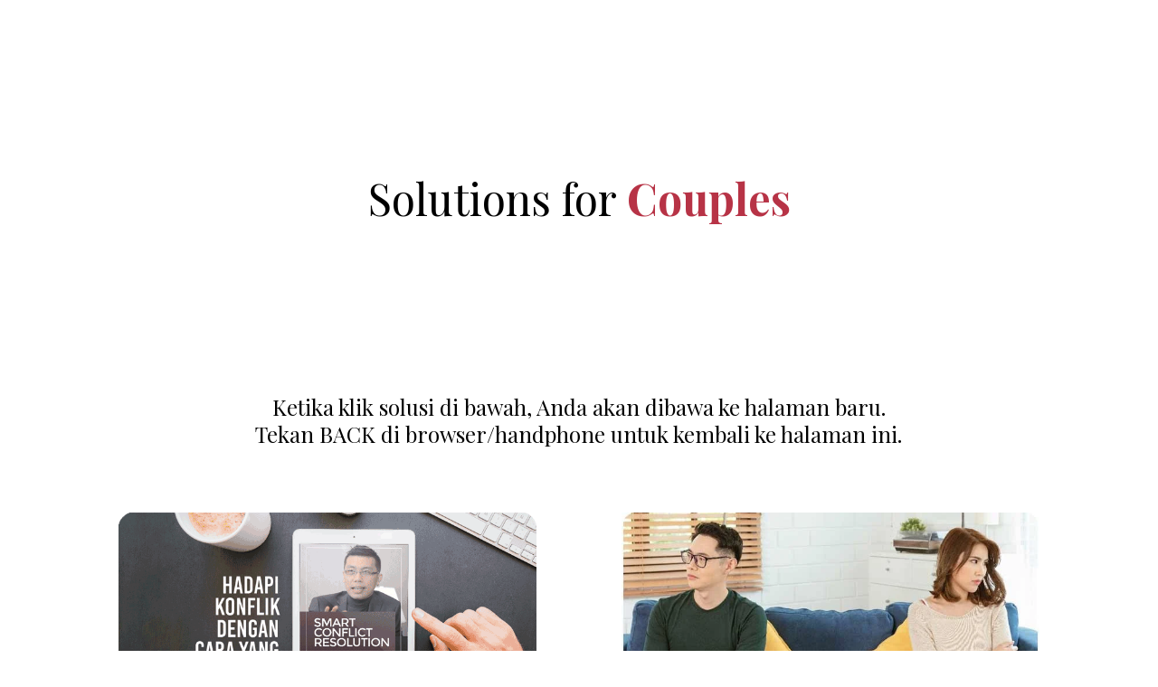

--- FILE ---
content_type: text/html
request_url: https://lexdepraxis.com/for-couples
body_size: 22486
content:
<!DOCTYPE html><html lang="id, in"> <head><meta charset="utf-8"><meta name="viewport" content="width=device-width, initial-scale=1.0"><meta name="generator" content="Hostinger Website Builder"><!--[--><title>Solusi Untuk Couples | Ilmu Cinta</title><meta name="description" content="E-book, kelas, video tutorial untuk menjalani hubungan yang sehat."><link rel="icon" size="16x16" href="https://zyroassets.s3.us-east-2.amazonaws.com/_SITE-ASSETS/YBgVv3VL6MiRPnWJ/favicon.png"><link rel="icon" size="32x32" href="https://zyroassets.s3.us-east-2.amazonaws.com/_SITE-ASSETS/YBgVv3VL6MiRPnWJ/favicon.png"><link rel="icon" size="192x192" href="https://zyroassets.s3.us-east-2.amazonaws.com/_SITE-ASSETS/YBgVv3VL6MiRPnWJ/favicon.png"><link rel="apple-touch-icon" href="https://zyroassets.s3.us-east-2.amazonaws.com/_SITE-ASSETS/YBgVv3VL6MiRPnWJ/favicon.png"><meta content="https://lexdepraxis.com/for-couples" property="og:url"><link rel="canonical" href="https://lexdepraxis.com/for-couples"><meta content="Solusi Untuk Couples | Ilmu Cinta" property="og:title"><meta name="twitter:title" content="Solusi Untuk Couples | Ilmu Cinta"><meta content="website" property="og:type"><meta property="og:description" content="E-book, kelas, video tutorial untuk menjalani hubungan yang sehat."><meta name="twitter:description" content="E-book, kelas, video tutorial untuk menjalani hubungan yang sehat."><meta property="og:site_name" content="Ilmu Cinta"><!----><meta content="https://assets.zyrosite.com/m5Ke6lJz1EcLlv2Z/forcouples-m6LoBDMl7gSv1q9V.gif" property="og:image"><meta content="https://assets.zyrosite.com/m5Ke6lJz1EcLlv2Z/forcouples-m6LoBDMl7gSv1q9V.gif" name="twitter:image"><meta content="" property="og:image:alt"><meta content="" name="twitter:image:alt"><meta name="twitter:card" content="summary_large_image"><!----><link rel="preconnect"><!----><!----><!----><!----><!--[--><link rel="alternate" hreflang="x-default" href="https://lexdepraxis.com/for-couples"><!--]--><link href="https://cdn.zyrosite.com/u1/google-fonts/font-faces?family=Playfair+Display:wght@400;700&amp;family=Source+Sans+Pro:wght@400&amp;display=swap" rel="preconnect" crossorigin="true"><link href="https://cdn.zyrosite.com/u1/google-fonts/font-faces?family=Playfair+Display:wght@400;700&amp;family=Source+Sans+Pro:wght@400&amp;display=swap" rel="preload" as="style"><link href="https://cdn.zyrosite.com/u1/google-fonts/font-faces?family=Playfair+Display:wght@400;700&amp;family=Source+Sans+Pro:wght@400&amp;display=swap" rel="stylesheet" referrerpolicy="no-referrer"><!--]--><style></style><link rel="prefetch" href="https://assets.zyrosite.com/m5Ke6lJz1EcLlv2Z/traffic.txt"><script>(function(){const postDate = null;

			const currentDate = new Date().setHours(0, 0, 0, 0);
			const postPublishDate = new Date(postDate).setHours(0, 0, 0, 0);

			if (postPublishDate && currentDate < postPublishDate) {
				window.location.replace('/');
			}
		})();</script><link rel="stylesheet" href="/_astro-1761985104452/_slug_.B8r4qo7B.css">
<style>:root{--color-meteorite-dark: #2f1c6a;--color-meteorite-dark-2: #1F1346;--color-meteorite: #8c85ff;--color-meteorite-light: #d5dfff;--color-primary-dark: #5025d1;--color-primary: #673de6;--color-primary-light: #ebe4ff;--color-primary-charts: #B39EF3;--color-danger-dark: #d63163;--color-danger: #fc5185;--color-danger-light: #ffe8ef;--color-danger-charts: #FEA8C2;--color-warning-dark: #fea419;--color-warning-dark-2: #9F6000;--color-warning-charts: #FFD28C;--color-warning: #ffcd35;--color-warning-light: #fff8e2;--color-success-dark: #008361;--color-success: #00b090;--color-success-light: #def4f0;--color-dark: #1d1e20;--color-gray-dark: #36344d;--color-gray: #727586;--color-gray-border: #dadce0;--color-gray-light: #f2f3f6;--color-light: #fff;--color-azure: #357df9;--color-azure-light: #e3ebf9;--color-azure-dark: #265ab2;--color-indigo: #6366F1;--color-neutral-200: #D8DAE0}.whats-app-bubble{position:fixed;right:20px;bottom:24px;z-index:19;display:flex;cursor:pointer;border-radius:100px;box-shadow:#00000026 0 4px 12px}#wtpQualitySign_fixedCSS,#wtpQualitySign_popupCSS{bottom:10px!important}#wtpQualitySign_fixedCSS{z-index:17!important}#wtpQualitySign_popupCSS{z-index:18!important}
</style></head> <script type="application/ld+json">{"@context":"https://schema.org/","name":"Solusi Untuk Couples","url":"https://lexdepraxis.com/for-couples","description":"E-book, kelas, video tutorial untuk menjalani hubungan yang sehat.","image":"https://assets.zyrosite.com/m5Ke6lJz1EcLlv2Z/forcouples-m6LoBDMl7gSv1q9V.gif","inLanguage":"id, in","@type":"WebPage"}</script> <body> <div> <style>astro-island,astro-slot,astro-static-slot{display:contents}</style><script>(()=>{var e=async t=>{await(await t())()};(self.Astro||(self.Astro={})).only=e;window.dispatchEvent(new Event("astro:only"));})();</script><script>(()=>{var A=Object.defineProperty;var g=(i,o,a)=>o in i?A(i,o,{enumerable:!0,configurable:!0,writable:!0,value:a}):i[o]=a;var d=(i,o,a)=>g(i,typeof o!="symbol"?o+"":o,a);{let i={0:t=>m(t),1:t=>a(t),2:t=>new RegExp(t),3:t=>new Date(t),4:t=>new Map(a(t)),5:t=>new Set(a(t)),6:t=>BigInt(t),7:t=>new URL(t),8:t=>new Uint8Array(t),9:t=>new Uint16Array(t),10:t=>new Uint32Array(t),11:t=>1/0*t},o=t=>{let[l,e]=t;return l in i?i[l](e):void 0},a=t=>t.map(o),m=t=>typeof t!="object"||t===null?t:Object.fromEntries(Object.entries(t).map(([l,e])=>[l,o(e)]));class y extends HTMLElement{constructor(){super(...arguments);d(this,"Component");d(this,"hydrator");d(this,"hydrate",async()=>{var b;if(!this.hydrator||!this.isConnected)return;let e=(b=this.parentElement)==null?void 0:b.closest("astro-island[ssr]");if(e){e.addEventListener("astro:hydrate",this.hydrate,{once:!0});return}let c=this.querySelectorAll("astro-slot"),n={},h=this.querySelectorAll("template[data-astro-template]");for(let r of h){let s=r.closest(this.tagName);s!=null&&s.isSameNode(this)&&(n[r.getAttribute("data-astro-template")||"default"]=r.innerHTML,r.remove())}for(let r of c){let s=r.closest(this.tagName);s!=null&&s.isSameNode(this)&&(n[r.getAttribute("name")||"default"]=r.innerHTML)}let p;try{p=this.hasAttribute("props")?m(JSON.parse(this.getAttribute("props"))):{}}catch(r){let s=this.getAttribute("component-url")||"<unknown>",v=this.getAttribute("component-export");throw v&&(s+=` (export ${v})`),console.error(`[hydrate] Error parsing props for component ${s}`,this.getAttribute("props"),r),r}let u;await this.hydrator(this)(this.Component,p,n,{client:this.getAttribute("client")}),this.removeAttribute("ssr"),this.dispatchEvent(new CustomEvent("astro:hydrate"))});d(this,"unmount",()=>{this.isConnected||this.dispatchEvent(new CustomEvent("astro:unmount"))})}disconnectedCallback(){document.removeEventListener("astro:after-swap",this.unmount),document.addEventListener("astro:after-swap",this.unmount,{once:!0})}connectedCallback(){if(!this.hasAttribute("await-children")||document.readyState==="interactive"||document.readyState==="complete")this.childrenConnectedCallback();else{let e=()=>{document.removeEventListener("DOMContentLoaded",e),c.disconnect(),this.childrenConnectedCallback()},c=new MutationObserver(()=>{var n;((n=this.lastChild)==null?void 0:n.nodeType)===Node.COMMENT_NODE&&this.lastChild.nodeValue==="astro:end"&&(this.lastChild.remove(),e())});c.observe(this,{childList:!0}),document.addEventListener("DOMContentLoaded",e)}}async childrenConnectedCallback(){let e=this.getAttribute("before-hydration-url");e&&await import(e),this.start()}async start(){let e=JSON.parse(this.getAttribute("opts")),c=this.getAttribute("client");if(Astro[c]===void 0){window.addEventListener(`astro:${c}`,()=>this.start(),{once:!0});return}try{await Astro[c](async()=>{let n=this.getAttribute("renderer-url"),[h,{default:p}]=await Promise.all([import(this.getAttribute("component-url")),n?import(n):()=>()=>{}]),u=this.getAttribute("component-export")||"default";if(!u.includes("."))this.Component=h[u];else{this.Component=h;for(let f of u.split("."))this.Component=this.Component[f]}return this.hydrator=p,this.hydrate},e,this)}catch(n){console.error(`[astro-island] Error hydrating ${this.getAttribute("component-url")}`,n)}}attributeChangedCallback(){this.hydrate()}}d(y,"observedAttributes",["props"]),customElements.get("astro-island")||customElements.define("astro-island",y)}})();</script><astro-island uid="ZOcst0" component-url="/_astro-1761985104452/ClientHead.GXXB1Xib.js" component-export="default" renderer-url="/_astro-1761985104452/client.CyBEJFUL.js" props="{&quot;page-noindex&quot;:[0,false],&quot;canonical-url&quot;:[0,&quot;https://lexdepraxis.com/for-couples&quot;],&quot;site-meta&quot;:[0,{&quot;version&quot;:[0,197],&quot;template&quot;:[0,&quot;tatiuribe&quot;],&quot;metaTitle&quot;:[0,&quot;Ilmu Cinta&quot;],&quot;buttonSetId&quot;:[0,&quot;0&quot;],&quot;faviconPath&quot;:[0,&quot;https://zyroassets.s3.us-east-2.amazonaws.com/_SITE-ASSETS/YBgVv3VL6MiRPnWJ/favicon.png&quot;],&quot;ogImagePath&quot;:[0,&quot;https://zyroassets.s3.amazonaws.com/_SITE-ASSETS/YBgVv3VL6MiRPnWJ/ogimage.jpg&quot;],&quot;defaultLocale&quot;:[0,&quot;system&quot;],&quot;ecommerceType&quot;:[0,&quot;zyro&quot;],&quot;faviconOrigin&quot;:[0,&quot;other&quot;],&quot;ogImageOrigin&quot;:[0,&quot;other&quot;],&quot;whatsAppNumber&quot;:[0,&quot;&quot;],&quot;whatsAppMessage&quot;:[0,&quot;&quot;],&quot;ecommerceStoreId&quot;:[0,&quot;store_01JYD9BRSP9NYQ6YHTEDSD8JZR&quot;],&quot;isCookieBarEnabled&quot;:[0,false],&quot;isPrivateModeActive&quot;:[0,false],&quot;demoEcommerceStoreId&quot;:[0,&quot;demo_01G0E9P2R0CFTNBWEEFCEV8EG5&quot;],&quot;shouldAddWWWPrefixToDomain&quot;:[0,false],&quot;isExistingStoreWithDynamicTemplate&quot;:[0,true]}],&quot;domain&quot;:[0,&quot;lexdepraxis.com&quot;]}" ssr client="only" opts="{&quot;name&quot;:&quot;ClientHead&quot;,&quot;value&quot;:&quot;vue&quot;}"></astro-island> <script>(()=>{var e=async t=>{await(await t())()};(self.Astro||(self.Astro={})).load=e;window.dispatchEvent(new Event("astro:load"));})();</script><astro-island uid="Zf57FC" prefix="v1" component-url="/_astro-1761985104452/Page.viwwMxWX.js" component-export="default" renderer-url="/_astro-1761985104452/client.CyBEJFUL.js" props="{&quot;pageData&quot;:[0,{&quot;pages&quot;:[0,{&quot;home&quot;:[0,{&quot;meta&quot;:[0,{&quot;title&quot;:[0,&quot;Lex dePraxis - Relationship Coach &amp; Marriage Educator&quot;],&quot;noindex&quot;:[0,false],&quot;ogImageAlt&quot;:[0,&quot;&quot;],&quot;description&quot;:[0,&quot;Relationship Coach #1 di Indonesia yang berfokus pada ilmu pengembangan hubungan dan rumah tangga.. Dapatkan solusi yang logis, karena cinta bisa dipelajari.&quot;],&quot;ogImagePath&quot;:[0,&quot;lexcircle500-AVLG6jBDqJUX8q0q.png&quot;],&quot;ogImageOrigin&quot;:[0,&quot;assets&quot;]}],&quot;name&quot;:[0,&quot;Home&quot;],&quot;slug&quot;:[0,&quot;&quot;],&quot;type&quot;:[0,&quot;default&quot;],&quot;blocks&quot;:[1,[[0,&quot;block0&quot;],[0,&quot;zJH5AI&quot;],[0,&quot;z8BQqL&quot;],[0,&quot;zofX8F&quot;],[0,&quot;zSI65A&quot;],[0,&quot;zeT5k3&quot;],[0,&quot;block_insE9PhwZ-RAkv1pxUGAX&quot;]]],&quot;hiddenSlots&quot;:[1,[]]}],&quot;z-NniC&quot;:[0,{&quot;meta&quot;:[0,{&quot;noindex&quot;:[0,false],&quot;password&quot;:[0,&quot;&quot;],&quot;ogImageAlt&quot;:[0,&quot;&quot;],&quot;passwordDesign&quot;:[0,&quot;default&quot;],&quot;passwordBackText&quot;:[0,&quot;Kembali ke&quot;],&quot;passwordButtonText&quot;:[0,&quot;Masuk&quot;],&quot;passwordHeadingText&quot;:[0,&quot;Area tamu&quot;],&quot;passwordSubheadingText&quot;:[0,&quot;Masukkan kata sandi untuk mengakses halaman&quot;],&quot;passwordPlaceholderText&quot;:[0,&quot;Masukkan kata sandi&quot;]}],&quot;name&quot;:[0,&quot;Evaluasi Hubungan&quot;],&quot;slug&quot;:[0,&quot;evaluasi&quot;],&quot;type&quot;:[0,&quot;default&quot;],&quot;blocks&quot;:[1,[[0,&quot;zX0cL0&quot;]]],&quot;hiddenSlots&quot;:[1,[[0,&quot;footer&quot;]]]}],&quot;zAHTP9&quot;:[0,{&quot;meta&quot;:[0,{&quot;title&quot;:[0,&quot;Livestream Webinar &amp; Discussion dengan Coach Lex dePraxis&quot;],&quot;noindex&quot;:[0,false],&quot;ogImageAlt&quot;:[0,&quot;&quot;],&quot;description&quot;:[0,&quot;Ikuti tips hubungan sehat dan pernikahan bahagia dalam webinar+diskusi livestream bersama Coach Lex dePraxis.&quot;],&quot;ogImagePath&quot;:[0,&quot;telegramsmartloving-mjE03MbL6EIy9NkV.gif&quot;],&quot;ogImageOrigin&quot;:[0,&quot;assets&quot;]}],&quot;name&quot;:[0,&quot;Livestream Webinar&quot;],&quot;slug&quot;:[0,&quot;livestream-webinar&quot;],&quot;type&quot;:[0,&quot;default&quot;],&quot;blocks&quot;:[1,[[0,&quot;zLrNLo&quot;],[0,&quot;zKarLc&quot;]]],&quot;hiddenSlots&quot;:[1,[]]}],&quot;zGFZWd&quot;:[0,{&quot;meta&quot;:[0,{&quot;title&quot;:[0,&quot;Relationship Quiz - Kuis Hubungan&quot;],&quot;noindex&quot;:[0,false],&quot;ogImageAlt&quot;:[0,&quot;&quot;],&quot;description&quot;:[0,&quot;Pertanyaan untuk evaluasi dan diskusi memperbaiki hubungan jadi lebih bahagia.&quot;],&quot;ogImagePath&quot;:[0,&quot;quiz-Yg2gN9NxyKcLrnnp.jpg&quot;],&quot;ogImageOrigin&quot;:[0,&quot;assets&quot;]}],&quot;name&quot;:[0,&quot;Quiz&quot;],&quot;slug&quot;:[0,&quot;quiz&quot;],&quot;type&quot;:[0,&quot;default&quot;],&quot;blocks&quot;:[1,[[0,&quot;z1dALQ&quot;],[0,&quot;zrEosq&quot;]]],&quot;hiddenSlots&quot;:[1,[]]}],&quot;zLXShC&quot;:[0,{&quot;meta&quot;:[0,{}],&quot;name&quot;:[0,&quot;Blog&quot;],&quot;slug&quot;:[0,&quot;page-zLXShC&quot;],&quot;type&quot;:[0,&quot;default&quot;],&quot;blocks&quot;:[1,[[0,&quot;zWlu_E&quot;]]],&quot;hiddenSlots&quot;:[1,[]]}],&quot;zONptc&quot;:[0,{&quot;meta&quot;:[0,{&quot;title&quot;:[0,&quot;Livestream Webinar &amp; Discussion dengan Coach Lex dePraxis&quot;],&quot;noindex&quot;:[0,false],&quot;ogImageAlt&quot;:[0,&quot;&quot;],&quot;description&quot;:[0,&quot;Ikuti tips hubungan sehat dan pernikahan bahagia dalam webinar+diskusi livestream bersama Coach Lex dePraxis.&quot;],&quot;ogImagePath&quot;:[0,&quot;telegramsmartloving-mjE03MbL6EIy9NkV.gif&quot;],&quot;ogImageOrigin&quot;:[0,&quot;assets&quot;]}],&quot;name&quot;:[0,&quot;Livestream&quot;],&quot;slug&quot;:[0,&quot;livestream&quot;],&quot;type&quot;:[0,&quot;default&quot;],&quot;blocks&quot;:[1,[[0,&quot;zhPiym&quot;],[0,&quot;zHzxCD&quot;],[0,&quot;zHg88D&quot;],[0,&quot;z5rKQe&quot;],[0,&quot;zAN0ea&quot;]]],&quot;hiddenSlots&quot;:[1,[]]}],&quot;zUpS4y&quot;:[0,{&quot;meta&quot;:[0,{&quot;title&quot;:[0,&quot;Relationship Quiz - Kuis Hubungan&quot;],&quot;noindex&quot;:[0,false],&quot;ogImageAlt&quot;:[0,&quot;&quot;],&quot;description&quot;:[0,&quot;Pertanyaan untuk evaluasi dan diskusi memperbaiki hubungan jadi lebih bahagia.&quot;],&quot;ogImagePath&quot;:[0,&quot;quiz-Yg2gN9NxyKcLrnnp.jpg&quot;],&quot;ogImageOrigin&quot;:[0,&quot;assets&quot;]}],&quot;name&quot;:[0,&quot;Quiz&quot;],&quot;slug&quot;:[0,&quot;quiz-ori&quot;],&quot;type&quot;:[0,&quot;default&quot;],&quot;blocks&quot;:[1,[[0,&quot;zlJUF1&quot;],[0,&quot;zHipdj&quot;],[0,&quot;zVRjvp&quot;]]],&quot;hiddenSlots&quot;:[1,[]]}],&quot;h-E9R8S1B&quot;:[0,{&quot;meta&quot;:[0,{&quot;title&quot;:[0,&quot;Profil Lex dePraxis - Relationship Coach&quot;],&quot;noindex&quot;:[0,false],&quot;keywords&quot;:[1,[]],&quot;ogImageAlt&quot;:[0,&quot;&quot;],&quot;description&quot;:[0,&quot;Profil Lex dePraxis&quot;],&quot;ogImagePath&quot;:[0,&quot;lexphotos-AoPzpgnjg8TM9nMj.jpg&quot;],&quot;ogImageOrigin&quot;:[0,&quot;assets&quot;]}],&quot;name&quot;:[0,&quot;Profil&quot;],&quot;slug&quot;:[0,&quot;profil&quot;],&quot;type&quot;:[0,&quot;default&quot;],&quot;blocks&quot;:[1,[[0,&quot;block__Ab0KHf7HJrBFn9-rekDR&quot;],[0,&quot;block_NPqEa3uNWdEsXGqy-MmbC&quot;],[0,&quot;zGcJ9i&quot;]]],&quot;hiddenSlots&quot;:[1,[]]}],&quot;ZAuoELPsfEMNUpnfn6aPi&quot;:[0,{&quot;date&quot;:[0,&quot;2021-03-20T01:10:51.432Z&quot;],&quot;meta&quot;:[0,{&quot;title&quot;:[0,&quot;Bahasa Cinta: Cara Mengetahui 5 Love Language&quot;],&quot;authorName&quot;:[0,&quot;Lex dePraxis&quot;],&quot;ogImageAlt&quot;:[0,&quot;green trees near pink building during daytime&quot;],&quot;description&quot;:[0,&quot;Isi konten&quot;],&quot;ogImagePath&quot;:[0,&quot;photo-1614181625678-18e1689964c0?crop=entropy&amp;cs=tinysrgb&amp;fit=max&amp;fm=jpg&amp;ixid=Mnw3MjU4M3wwfDF8cmFuZG9tfHx8fHx8fHx8MTYxNjIwMjU2Ng&amp;ixlib=rb-1.2.1&amp;q=80&amp;w=1080&quot;],&quot;ogImageOrigin&quot;:[0,&quot;unsplash&quot;]}],&quot;name&quot;:[0,&quot;Bahasa Cinta: Cara Mengetahui 5 Love Language&quot;],&quot;slug&quot;:[0,&quot;bahasa-cinta-cara-mengetahui-5-love-language&quot;],&quot;type&quot;:[0,&quot;blog&quot;],&quot;blocks&quot;:[1,[[0,&quot;ZAuoELPsfEMNUpnfn6aPi-header&quot;],[0,&quot;ZAuoELPsfEMNUpnfn6aPi-section&quot;]]],&quot;isDraft&quot;:[0,false],&quot;categories&quot;:[1,[]],&quot;hiddenSlots&quot;:[1,[]],&quot;coverImageAlt&quot;:[0,&quot;green trees near pink building during daytime&quot;],&quot;minutesToRead&quot;:[0,&quot;1&quot;],&quot;coverImagePath&quot;:[0,&quot;photo-1614181625678-18e1689964c0?crop=entropy&amp;cs=tinysrgb&amp;fit=max&amp;fm=jpg&amp;ixid=Mnw3MjU4M3wwfDF8cmFuZG9tfHx8fHx8fHx8MTYxNjIwMjU2Ng&amp;ixlib=rb-1.2.1&amp;q=80&amp;w=1080&quot;],&quot;coverImageOrigin&quot;:[0,&quot;unsplash&quot;]}],&quot;page_BWvHk_VBesSGW6tNn_OGE&quot;:[0,{&quot;meta&quot;:[0,{&quot;title&quot;:[0,&quot;Solusi untuk Jomblo (Singles)&quot;],&quot;noindex&quot;:[0,false],&quot;ogImageAlt&quot;:[0,&quot;&quot;],&quot;description&quot;:[0,&quot;E-book, kelas, dan video tutorial yang menjawab kebutuhan para jomblo/singles.&quot;],&quot;ogImagePath&quot;:[0,&quot;forsingles-meP0R1P3WqHKO7LG.gif&quot;],&quot;ogImageOrigin&quot;:[0,&quot;assets&quot;]}],&quot;name&quot;:[0,&quot;For Singles&quot;],&quot;slug&quot;:[0,&quot;for-singles&quot;],&quot;type&quot;:[0,&quot;default&quot;],&quot;blocks&quot;:[1,[[0,&quot;block_Qn3eG79iyahsDBAOeKyHB&quot;],[0,&quot;block_xwvobehbTOAOHKnlIPC72&quot;],[0,&quot;zwIVqZ&quot;]]],&quot;hiddenSlots&quot;:[1,[]]}],&quot;page_CprxDKF3vad50knKCEBl6&quot;:[0,{&quot;meta&quot;:[0,{&quot;title&quot;:[0,&quot;&quot;],&quot;noindex&quot;:[0,false],&quot;description&quot;:[0,&quot;&quot;]}],&quot;name&quot;:[0,&quot;Privacy policy&quot;],&quot;slug&quot;:[0,&quot;privacy-policy&quot;],&quot;type&quot;:[0,&quot;default&quot;],&quot;blocks&quot;:[1,[[0,&quot;block_zwY3rsV2Ktz3zd-HWUG60&quot;],[0,&quot;block_y8-liwVaeldmY64ENqyWm&quot;]]],&quot;hiddenSlots&quot;:[1,[]]}],&quot;page_Kw-FhHk3XA7VircR4QHnT&quot;:[0,{&quot;meta&quot;:[0,{&quot;title&quot;:[0,&quot;&quot;],&quot;noindex&quot;:[0,false],&quot;description&quot;:[0,&quot;&quot;]}],&quot;name&quot;:[0,&quot;Terms and conditions&quot;],&quot;slug&quot;:[0,&quot;terms-and-conditions&quot;],&quot;type&quot;:[0,&quot;default&quot;],&quot;blocks&quot;:[1,[[0,&quot;block_MIJQKLPYfbR2j6o1sDGEV&quot;],[0,&quot;block_VbGVihHCDiK8022YshhNo&quot;]]],&quot;hiddenSlots&quot;:[1,[]]}],&quot;page_NgsCC_b6R9UwAgisvjD7d&quot;:[0,{&quot;meta&quot;:[0,{&quot;title&quot;:[0,&quot;&quot;],&quot;noindex&quot;:[0,false],&quot;description&quot;:[0,&quot;&quot;]}],&quot;name&quot;:[0,&quot;Personal Branding Course&quot;],&quot;slug&quot;:[0,&quot;personal-branding-course&quot;],&quot;type&quot;:[0,&quot;default&quot;],&quot;blocks&quot;:[1,[[0,&quot;block_hk-83kIuCIUgRkUsE7fve&quot;],[0,&quot;block_I1K7lL2QtNYZyHATTC710&quot;]]],&quot;hiddenSlots&quot;:[1,[]]}],&quot;page_vzrzDv9uhAzCrFefg8LLu&quot;:[0,{&quot;meta&quot;:[0,{&quot;title&quot;:[0,&quot;Coaching - Konsultasi Privat dengan Coach Lex&quot;],&quot;noindex&quot;:[0,false],&quot;ogImageAlt&quot;:[0,&quot;&quot;],&quot;description&quot;:[0,&quot;Sesi evaluasi, konsultasi privat untuk solusi hubungan dan pernikahan yang sehat bahagia dengan Coach Lex dePraxis.&quot;],&quot;ogImagePath&quot;:[0,&quot;couple-coaching-Aq2zLKgERQFxMG1n.gif&quot;],&quot;ogImageOrigin&quot;:[0,&quot;assets&quot;]}],&quot;name&quot;:[0,&quot;Coaching&quot;],&quot;slug&quot;:[0,&quot;coaching&quot;],&quot;type&quot;:[0,&quot;default&quot;],&quot;blocks&quot;:[1,[[0,&quot;block_c6mDEktyM4mXMGR0fDS9B&quot;],[0,&quot;block_StHpLhJM4sK53P9OBe8_P&quot;],[0,&quot;zB4E16&quot;],[0,&quot;zbCwzL&quot;],[0,&quot;zJFHxi&quot;],[0,&quot;zVQMa1&quot;],[0,&quot;zkgtQk&quot;],[0,&quot;block_ltHGo99lXbKmBO8c8uXis&quot;],[0,&quot;zulYSh&quot;]]],&quot;hiddenSlots&quot;:[1,[]]}],&quot;page_zcefVLIKKjIHKpngSfk1c&quot;:[0,{&quot;meta&quot;:[0,{&quot;title&quot;:[0,&quot;Solusi Untuk Couples&quot;],&quot;noindex&quot;:[0,false],&quot;ogImageAlt&quot;:[0,&quot;&quot;],&quot;description&quot;:[0,&quot;E-book, kelas, video tutorial untuk menjalani hubungan yang sehat.&quot;],&quot;ogImagePath&quot;:[0,&quot;forcouples-m6LoBDMl7gSv1q9V.gif&quot;],&quot;ogImageOrigin&quot;:[0,&quot;assets&quot;]}],&quot;name&quot;:[0,&quot;For Couples&quot;],&quot;slug&quot;:[0,&quot;for-couples&quot;],&quot;type&quot;:[0,&quot;default&quot;],&quot;blocks&quot;:[1,[[0,&quot;block_HHtOgkclqxQe6EO1kCXrC&quot;],[0,&quot;block_PooTC0X7JdubLivQ33BkD&quot;],[0,&quot;zPgdaU&quot;]]],&quot;hiddenSlots&quot;:[1,[]]}],&quot;prod_01JYD9BRWPYYG2PTGDRS1XNRQC&quot;:[0,{&quot;name&quot;:[0,&quot;Classic Cap&quot;],&quot;type&quot;:[0,&quot;ecommerce-dynamic-product&quot;],&quot;blocks&quot;:[1,[[0,&quot;dynamic-product-block&quot;]]],&quot;productId&quot;:[0,&quot;prod_01JYD9BRWPYYG2PTGDRS1XNRQC&quot;],&quot;hiddenSlots&quot;:[1,[]],&quot;slug&quot;:[0,&quot;classic-cap-hpeszv&quot;],&quot;meta&quot;:[0,{&quot;title&quot;:[0,&quot;Classic Cap&quot;],&quot;description&quot;:[0,&quot;The product description should talk about the product in a truthful yet flattering way. Remember to include information that the potential buyer would need, for example, details on sizing, color, and function. Material: Cotton. Color: Light Blue&quot;],&quot;ogImagePath&quot;:[0,&quot;https://cdn.zyrosite.com/cdn-ecommerce/demo_01G0E9P2R0CFTNBWEEFCEV8EG5%2Fassets%2F1718628869501-639783_baby%20blue%20simple%20cap%20sideways%20on%20a%20plain%20backgroun_xl-1024-v1-0.png&quot;],&quot;ogImageOrigin&quot;:[0,&quot;other&quot;],&quot;ogImageAlt&quot;:[0,&quot;Classic Cap&quot;]}]}],&quot;prod_01JYD9BRX1TXM7F278DXYTVVQ1&quot;:[0,{&quot;name&quot;:[0,&quot;Face Serum&quot;],&quot;type&quot;:[0,&quot;ecommerce-dynamic-product&quot;],&quot;blocks&quot;:[1,[[0,&quot;dynamic-product-block&quot;]]],&quot;productId&quot;:[0,&quot;prod_01JYD9BRX1TXM7F278DXYTVVQ1&quot;],&quot;hiddenSlots&quot;:[1,[]],&quot;slug&quot;:[0,&quot;face-serum-gxrcld&quot;],&quot;meta&quot;:[0,{&quot;title&quot;:[0,&quot;Face Serum&quot;],&quot;description&quot;:[0,&quot;The product description should talk about the product in a truthful yet flattering way. Remember to include information that the potential buyer would need, for example, details on sizing, color, and function. Volume: 50ml&quot;],&quot;ogImagePath&quot;:[0,&quot;https://cdn.zyrosite.com/cdn-ecommerce/demo_01G0E9P2R0CFTNBWEEFCEV8EG5%2Fassets%2F1718628919390-allison-saeng-dYTahMxlcPw-unsplash.jpg&quot;],&quot;ogImageOrigin&quot;:[0,&quot;other&quot;],&quot;ogImageAlt&quot;:[0,&quot;Face Serum&quot;]}]}],&quot;prod_01JYD9BRXBCG9ZWJBTBY8TDY93&quot;:[0,{&quot;name&quot;:[0,&quot;Handmade Vase&quot;],&quot;type&quot;:[0,&quot;ecommerce-dynamic-product&quot;],&quot;blocks&quot;:[1,[[0,&quot;dynamic-product-block&quot;]]],&quot;productId&quot;:[0,&quot;prod_01JYD9BRXBCG9ZWJBTBY8TDY93&quot;],&quot;hiddenSlots&quot;:[1,[]],&quot;slug&quot;:[0,&quot;handmade-vase-slowpy&quot;],&quot;meta&quot;:[0,{&quot;title&quot;:[0,&quot;Handmade Vase&quot;],&quot;description&quot;:[0,&quot;The product description should talk about the product in a truthful yet flattering way. Remember to include information that the potential buyer would need, for example details on sizing, color, and function. Material: Ceramic. Color: White&quot;],&quot;ogImagePath&quot;:[0,&quot;https://cdn.zyrosite.com/cdn-ecommerce/demo_01G0E9P2R0CFTNBWEEFCEV8EG5%2Fassets%2F1718628943871-andrej-lisakov-LW5fqnLVrD0-unsplash.jpg&quot;],&quot;ogImageOrigin&quot;:[0,&quot;other&quot;],&quot;ogImageAlt&quot;:[0,&quot;Handmade Vase&quot;]}]}],&quot;prod_01JYD9BRXRKXPX44DGBR7E8H41&quot;:[0,{&quot;name&quot;:[0,&quot;Hand Soap&quot;],&quot;type&quot;:[0,&quot;ecommerce-dynamic-product&quot;],&quot;blocks&quot;:[1,[[0,&quot;dynamic-product-block&quot;]]],&quot;productId&quot;:[0,&quot;prod_01JYD9BRXRKXPX44DGBR7E8H41&quot;],&quot;hiddenSlots&quot;:[1,[]],&quot;slug&quot;:[0,&quot;hand-soap-giguos&quot;],&quot;meta&quot;:[0,{&quot;title&quot;:[0,&quot;Hand Soap&quot;],&quot;description&quot;:[0,&quot;The product description should talk about the product in a truthful yet flattering way. Remember to include information that the potential buyer would need, for example details on sizing, color, and function. Volume: 100 ml&quot;],&quot;ogImagePath&quot;:[0,&quot;https://cdn.zyrosite.com/cdn-ecommerce/demo_01G0E9P2R0CFTNBWEEFCEV8EG5%2Fassets%2F1718628959462-sumaid-pal-singh-bakshi-W-B6vf9xKCY-unsplash.jpg&quot;],&quot;ogImageOrigin&quot;:[0,&quot;other&quot;],&quot;ogImageAlt&quot;:[0,&quot;Hand Soap&quot;]}]}],&quot;prod_01JYD9BRY2GMHVBMAF2VX9D8FT&quot;:[0,{&quot;name&quot;:[0,&quot;Set of Plates&quot;],&quot;type&quot;:[0,&quot;ecommerce-dynamic-product&quot;],&quot;blocks&quot;:[1,[[0,&quot;dynamic-product-block&quot;]]],&quot;productId&quot;:[0,&quot;prod_01JYD9BRY2GMHVBMAF2VX9D8FT&quot;],&quot;hiddenSlots&quot;:[1,[]],&quot;slug&quot;:[0,&quot;set-of-plates-cxlzwx&quot;],&quot;meta&quot;:[0,{&quot;title&quot;:[0,&quot;Set of Plates&quot;],&quot;description&quot;:[0,&quot;The product description should talk about the product in a truthful yet flattering way. Remember to include information that the potential buyer would need, for example, details on sizing, color, and function. Material: Ceramic. Color: Beige&quot;],&quot;ogImagePath&quot;:[0,&quot;https://cdn.zyrosite.com/cdn-ecommerce/demo_01G0E9P2R0CFTNBWEEFCEV8EG5%2Fassets%2F1718628987589-no-revisions-Pu0sndkokuA-unsplash%20(1).jpg&quot;],&quot;ogImageOrigin&quot;:[0,&quot;other&quot;],&quot;ogImageAlt&quot;:[0,&quot;Set of Plates&quot;]}]}],&quot;prod_01JYD9BS58CVQ6M9BT63GGRYBA&quot;:[0,{&quot;name&quot;:[0,&quot;Sunglasses&quot;],&quot;type&quot;:[0,&quot;ecommerce-dynamic-product&quot;],&quot;blocks&quot;:[1,[[0,&quot;dynamic-product-block&quot;]]],&quot;productId&quot;:[0,&quot;prod_01JYD9BS58CVQ6M9BT63GGRYBA&quot;],&quot;hiddenSlots&quot;:[1,[]],&quot;slug&quot;:[0,&quot;sunglasses-iubjnq&quot;],&quot;meta&quot;:[0,{&quot;title&quot;:[0,&quot;Sunglasses&quot;],&quot;description&quot;:[0,&quot;The product description should talk about the product in a truthful yet flattering way. Remember to include information that the potential buyer would need, for example details on sizing, color, and function. Material: Stainless Steel. Color: Black&quot;],&quot;ogImagePath&quot;:[0,&quot;https://cdn.zyrosite.com/cdn-ecommerce/demo_01G0E9P2R0CFTNBWEEFCEV8EG5%2Fassets%2F1718629000573-colin-lloyd-DQcu4QOdj5c-unsplash.jpg&quot;],&quot;ogImageOrigin&quot;:[0,&quot;other&quot;],&quot;ogImageAlt&quot;:[0,&quot;Sunglasses&quot;]}]}],&quot;prod_01JYD9BS5QSVBCY78SRJ2B7JY2&quot;:[0,{&quot;name&quot;:[0,&quot;Wooden Chair&quot;],&quot;type&quot;:[0,&quot;ecommerce-dynamic-product&quot;],&quot;blocks&quot;:[1,[[0,&quot;dynamic-product-block&quot;]]],&quot;productId&quot;:[0,&quot;prod_01JYD9BS5QSVBCY78SRJ2B7JY2&quot;],&quot;hiddenSlots&quot;:[1,[]],&quot;slug&quot;:[0,&quot;wooden-chair-mopukh&quot;],&quot;meta&quot;:[0,{&quot;title&quot;:[0,&quot;Wooden Chair&quot;],&quot;description&quot;:[0,&quot;The product description should talk about the product in a truthful yet flattering way. Remember to include information that the potential buyer would need, for example, details on sizing, color, and function. Material: Pine Wood. Width: 50 cm. Height: 78 cm&quot;],&quot;ogImagePath&quot;:[0,&quot;https://cdn.zyrosite.com/cdn-ecommerce/demo_01G0E9P2R0CFTNBWEEFCEV8EG5%2Fassets%2F1718629028744-898438_a%20wooden%20chair%20on%20a%20neutral%20pastel%20green%20backgroun_xl-1024-v1-0.png&quot;],&quot;ogImageOrigin&quot;:[0,&quot;other&quot;],&quot;ogImageAlt&quot;:[0,&quot;Wooden Chair&quot;]}]}],&quot;prod_01JYD9BS60DPFVJMNBSBYG7AWQ&quot;:[0,{&quot;name&quot;:[0,&quot;Wool Sweater&quot;],&quot;type&quot;:[0,&quot;ecommerce-dynamic-product&quot;],&quot;blocks&quot;:[1,[[0,&quot;dynamic-product-block&quot;]]],&quot;productId&quot;:[0,&quot;prod_01JYD9BS60DPFVJMNBSBYG7AWQ&quot;],&quot;hiddenSlots&quot;:[1,[]],&quot;slug&quot;:[0,&quot;wool-sweater-lortoo&quot;],&quot;meta&quot;:[0,{&quot;title&quot;:[0,&quot;Wool Sweater&quot;],&quot;description&quot;:[0,&quot;The product description should talk about the product in a truthful yet flattering way. Remember to include information that the potential buyer would need, for example details on sizing, color, and function. Material: Wool. Color: Beige&quot;],&quot;ogImagePath&quot;:[0,&quot;https://cdn.zyrosite.com/cdn-ecommerce/demo_01G0E9P2R0CFTNBWEEFCEV8EG5%2Fassets%2F1718628843387-505447_folded%20sweater%20on%20a%20plain%20background.%20Its%20purpose%20_xl-1024-v1-0.png&quot;],&quot;ogImageOrigin&quot;:[0,&quot;other&quot;],&quot;ogImageAlt&quot;:[0,&quot;Wool Sweater&quot;]}]}]}],&quot;blocks&quot;:[0,{&quot;header&quot;:[0,{&quot;slot&quot;:[0,&quot;header&quot;],&quot;type&quot;:[0,&quot;BlockNavigation&quot;],&quot;mobile&quot;:[0,{&quot;height&quot;:[0,50],&quot;logoHeight&quot;:[0,28]}],&quot;desktop&quot;:[0,{&quot;height&quot;:[0,96],&quot;logoHeight&quot;:[0,38]}],&quot;settings&quot;:[0,{&quot;styles&quot;:[0,{&quot;width&quot;:[0,&quot;1240px&quot;],&quot;padding&quot;:[0,&quot;29px 16px 29px 16px&quot;],&quot;m-padding&quot;:[0,&quot;11px 16px 11px 16px&quot;],&quot;logo-width&quot;:[0,&quot;158px&quot;],&quot;cartIconSize&quot;:[0,&quot;24px&quot;],&quot;link-spacing&quot;:[0,&quot;47px&quot;],&quot;m-logo-width&quot;:[0,&quot;114px&quot;],&quot;m-link-spacing&quot;:[0,&quot;40px&quot;],&quot;element-spacing&quot;:[0,&quot;7px&quot;],&quot;contrastBackgroundColor&quot;:[0,&quot;rgb(30, 30, 30)&quot;]}],&quot;cartText&quot;:[0,&quot;Shopping bag&quot;],&quot;isSticky&quot;:[0,true],&quot;showLogo&quot;:[0,true],&quot;headerLayout&quot;:[0,&quot;desktop-1&quot;],&quot;isCartVisible&quot;:[0,false],&quot;logoImagePath&quot;:[0,&quot;logo-small-YZ9lr1OjQWtMeRlw.png&quot;],&quot;mHeaderLayout&quot;:[0,&quot;mobile-3&quot;],&quot;logoImageOrigin&quot;:[0,&quot;assets&quot;],&quot;mobileLinksAlignment&quot;:[0,&quot;right&quot;]}],&quot;zindexes&quot;:[1,[]],&quot;background&quot;:[0,{&quot;color&quot;:[0,&quot;rgb(0, 0, 0)&quot;],&quot;current&quot;:[0,&quot;color&quot;],&quot;isTransparent&quot;:[0,false],&quot;temporaryBackground&quot;:[0,{&quot;color&quot;:[0,&quot;#fff&quot;],&quot;current&quot;:[0,&quot;color&quot;],&quot;isTransparent&quot;:[0,false]}]}],&quot;components&quot;:[1,[]],&quot;logoAspectRatio&quot;:[0,4.166666666666667],&quot;navLinkTextColor&quot;:[0,&quot;rgb(255, 255, 255)&quot;],&quot;navLinkTextColorHover&quot;:[0,&quot;rgb(183, 51, 70)&quot;]}],&quot;zPgdaU&quot;:[0,{&quot;type&quot;:[0,&quot;BlockLayout&quot;],&quot;mobile&quot;:[0,{&quot;minHeight&quot;:[0,927]}],&quot;desktop&quot;:[0,{&quot;minHeight&quot;:[0,613]}],&quot;settings&quot;:[0,{&quot;styles&quot;:[0,{&quot;rows&quot;:[0,12],&quot;row-gap&quot;:[0,&quot;16px&quot;],&quot;row-size&quot;:[0,&quot;48px&quot;],&quot;column-gap&quot;:[0,&quot;24px&quot;],&quot;block-padding&quot;:[0,&quot;16px 0&quot;],&quot;m-block-padding&quot;:[0,&quot;56px 16px&quot;],&quot;grid-gap-history&quot;:[0,&quot;16px 24px&quot;]}]}],&quot;zindexes&quot;:[1,[[0,&quot;zMm_kG&quot;],[0,&quot;zMJlhQ&quot;],[0,&quot;zULdp_&quot;],[0,&quot;zwQpda&quot;],[0,&quot;z_Eho9&quot;],[0,&quot;zRIV5O&quot;],[0,&quot;zOSMJ1&quot;],[0,&quot;zLcOZa&quot;],[0,&quot;zf2TvH&quot;]]],&quot;background&quot;:[0,{&quot;path&quot;:[0,null],&quot;color&quot;:[0,&quot;rgb(237, 237, 237)&quot;],&quot;image&quot;:[0,null],&quot;origin&quot;:[0,null],&quot;current&quot;:[0,&quot;color&quot;]}],&quot;components&quot;:[1,[[0,&quot;zMm_kG&quot;],[0,&quot;zMJlhQ&quot;],[0,&quot;zULdp_&quot;],[0,&quot;zwQpda&quot;],[0,&quot;z_Eho9&quot;],[0,&quot;zRIV5O&quot;],[0,&quot;zOSMJ1&quot;],[0,&quot;zLcOZa&quot;],[0,&quot;zf2TvH&quot;]]],&quot;initialBlockId&quot;:[0,&quot;STKQ1vkG6&quot;]}],&quot;block_DFTCZDNS8gRdD85cQYLwt&quot;:[0,{&quot;slot&quot;:[0,&quot;footer&quot;],&quot;type&quot;:[0,&quot;BlockLayout&quot;],&quot;mobile&quot;:[0,{&quot;minHeight&quot;:[0,378]}],&quot;desktop&quot;:[0,{&quot;minHeight&quot;:[0,261]}],&quot;settings&quot;:[0,{&quot;styles&quot;:[0,{&quot;cols&quot;:[0,&quot;12&quot;],&quot;rows&quot;:[0,4],&quot;width&quot;:[0,&quot;1224px&quot;],&quot;m-rows&quot;:[0,&quot;1&quot;],&quot;col-gap&quot;:[0,&quot;24px&quot;],&quot;row-gap&quot;:[0,&quot;16px&quot;],&quot;row-size&quot;:[0,&quot;48px&quot;],&quot;column-gap&quot;:[0,&quot;24px&quot;],&quot;block-padding&quot;:[0,&quot;16px 0 16px 0&quot;],&quot;m-block-padding&quot;:[0,&quot;40px 16px 40px 16px&quot;],&quot;oldContentWidth&quot;:[0,&quot;1600px&quot;]}]}],&quot;zindexes&quot;:[1,[[0,&quot;zIT1Zq&quot;],[0,&quot;ziX0cG&quot;],[0,&quot;zQCJCn&quot;],[0,&quot;zhqJJX&quot;]]],&quot;background&quot;:[0,{&quot;path&quot;:[0,null],&quot;color&quot;:[0,&quot;rgb(0, 0, 0)&quot;],&quot;image&quot;:[0,null],&quot;origin&quot;:[0,null],&quot;current&quot;:[0,&quot;color&quot;]}],&quot;components&quot;:[1,[[0,&quot;zIT1Zq&quot;],[0,&quot;ziX0cG&quot;],[0,&quot;zQCJCn&quot;],[0,&quot;zhqJJX&quot;]]]}],&quot;block_HHtOgkclqxQe6EO1kCXrC&quot;:[0,{&quot;type&quot;:[0,&quot;BlockLayout&quot;],&quot;mobile&quot;:[0,{&quot;minHeight&quot;:[0,163]}],&quot;desktop&quot;:[0,{&quot;minHeight&quot;:[0,272]}],&quot;settings&quot;:[0,{&quot;styles&quot;:[0,{&quot;rows&quot;:[0,4],&quot;row-gap&quot;:[0,&quot;16px&quot;],&quot;row-size&quot;:[0,&quot;48px&quot;],&quot;column-gap&quot;:[0,&quot;24px&quot;],&quot;block-padding&quot;:[0,&quot;16px 0&quot;],&quot;m-block-padding&quot;:[0,&quot;50px 16px 56px 16px&quot;]}]}],&quot;zindexes&quot;:[1,[[0,&quot;element_v6qyubarQSTIo-uk1qA8T&quot;]]],&quot;background&quot;:[0,{&quot;path&quot;:[0,null],&quot;color&quot;:[0,&quot;rgb(255, 236, 239)&quot;],&quot;image&quot;:[0,null],&quot;origin&quot;:[0,null],&quot;current&quot;:[0,&quot;color&quot;]}],&quot;components&quot;:[1,[[0,&quot;element_v6qyubarQSTIo-uk1qA8T&quot;]]]}],&quot;block_PooTC0X7JdubLivQ33BkD&quot;:[0,{&quot;type&quot;:[0,&quot;BlockLayout&quot;],&quot;mobile&quot;:[0,{&quot;minHeight&quot;:[0,2364]}],&quot;desktop&quot;:[0,{&quot;minHeight&quot;:[0,2046]}],&quot;settings&quot;:[0,{&quot;styles&quot;:[0,{&quot;rows&quot;:[0,10],&quot;row-gap&quot;:[0,&quot;16px&quot;],&quot;row-size&quot;:[0,&quot;48px&quot;],&quot;column-gap&quot;:[0,&quot;24px&quot;],&quot;block-padding&quot;:[0,&quot;16px 0&quot;],&quot;m-block-padding&quot;:[0,&quot;20px 16px 86px 16px&quot;]}]}],&quot;zindexes&quot;:[1,[[0,&quot;element_szWmjldP9QUI5utSfRG5c&quot;],[0,&quot;zQP-Nb&quot;],[0,&quot;zk5jNv&quot;],[0,&quot;zlbs26&quot;],[0,&quot;ze2GHe&quot;],[0,&quot;zM4FKH&quot;],[0,&quot;zWF8Kk&quot;],[0,&quot;zKmB-F&quot;],[0,&quot;zl9tOf&quot;],[0,&quot;zwIpi5&quot;],[0,&quot;zePK19&quot;],[0,&quot;z8Fg1W&quot;],[0,&quot;zQ3gV0&quot;],[0,&quot;zH-9Gf&quot;],[0,&quot;ztWyjO&quot;],[0,&quot;zfInuc&quot;]]],&quot;background&quot;:[0,{&quot;color&quot;:[0,&quot;rgb(255, 255, 255)&quot;],&quot;current&quot;:[0,&quot;color&quot;]}],&quot;components&quot;:[1,[[0,&quot;element_szWmjldP9QUI5utSfRG5c&quot;],[0,&quot;zQP-Nb&quot;],[0,&quot;zk5jNv&quot;],[0,&quot;zlbs26&quot;],[0,&quot;ze2GHe&quot;],[0,&quot;zM4FKH&quot;],[0,&quot;zWF8Kk&quot;],[0,&quot;zKmB-F&quot;],[0,&quot;zl9tOf&quot;],[0,&quot;zwIpi5&quot;],[0,&quot;zePK19&quot;],[0,&quot;z8Fg1W&quot;],[0,&quot;zQ3gV0&quot;],[0,&quot;zH-9Gf&quot;],[0,&quot;ztWyjO&quot;],[0,&quot;zfInuc&quot;]]]}]}],&quot;elements&quot;:[0,{&quot;z8Fg1W&quot;:[0,{&quot;type&quot;:[0,&quot;GridTextBox&quot;],&quot;mobile&quot;:[0,{&quot;top&quot;:[0,2122],&quot;left&quot;:[0,0],&quot;width&quot;:[0,328],&quot;height&quot;:[0,24]}],&quot;content&quot;:[0,&quot;&lt;p style=\&quot;color: rgb(0, 0, 0)\&quot; class=\&quot;body\&quot;&gt;Video Lesson&lt;/p&gt;&quot;],&quot;desktop&quot;:[0,{&quot;top&quot;:[0,1384],&quot;left&quot;:[0,798],&quot;width&quot;:[0,185],&quot;height&quot;:[0,24]}],&quot;settings&quot;:[0,{&quot;styles&quot;:[0,{&quot;text&quot;:[0,&quot;center&quot;],&quot;align&quot;:[0,&quot;flex-start&quot;],&quot;justify&quot;:[0,&quot;flex-start&quot;],&quot;m-element-margin&quot;:[0,&quot;0 0 16px 0&quot;]}]}]}],&quot;zH-9Gf&quot;:[0,{&quot;type&quot;:[0,&quot;GridTextBox&quot;],&quot;mobile&quot;:[0,{&quot;top&quot;:[0,34],&quot;left&quot;:[0,31],&quot;width&quot;:[0,266],&quot;height&quot;:[0,140]}],&quot;content&quot;:[0,&quot;&lt;h6 style=\&quot;color: rgb(0, 0, 0); --lineHeightMobile: 1.3; --fontSizeMobile: 18px\&quot;&gt;Ketika klik solusi di bawah, Anda akan dibawa ke halaman baru.&lt;br&gt;Tekan BACK di browser/handphone untuk kembali ke halaman ini.&lt;/h6&gt;&quot;],&quot;desktop&quot;:[0,{&quot;top&quot;:[0,67],&quot;left&quot;:[0,249],&quot;width&quot;:[0,726],&quot;height&quot;:[0,60]}],&quot;settings&quot;:[0,{&quot;styles&quot;:[0,{&quot;text&quot;:[0,&quot;center&quot;],&quot;align&quot;:[0,&quot;flex-start&quot;],&quot;justify&quot;:[0,&quot;flex-start&quot;],&quot;m-element-margin&quot;:[0,&quot;0 0 16px 0&quot;]}]}]}],&quot;zIT1Zq&quot;:[0,{&quot;type&quot;:[0,&quot;GridTextBox&quot;],&quot;mobile&quot;:[0,{&quot;top&quot;:[0,214],&quot;left&quot;:[0,58],&quot;width&quot;:[0,240],&quot;height&quot;:[0,48]}],&quot;content&quot;:[0,&quot;&lt;p style=\&quot;color: rgb(255, 255, 255)\&quot; class=\&quot;body\&quot;&gt;&lt;u&gt;Contact&amp;nbsp;&lt;a href=\&quot;https://api.whatsapp.com/send?phone=6281292248681&amp;amp;text=Hai%20Villy,%20saya%20mau%20kontak%20Coach%20Lex%20untuk%20keperluan%20kerjasama.%20Nama%20saya:%20\&quot; style=\&quot;text-decoration: none;\&quot;&gt;for&amp;nbsp;&lt;/a&gt;&lt;/u&gt;&lt;strong&gt;&lt;u&gt;&lt;a href=\&quot;https://api.whatsapp.com/send?phone=6281292248681&amp;amp;text=Hai%20Villy,%20saya%20mau%20kontak%20Coach%20Lex%20untuk%20keperluan%20kerjasama.%20Nama%20saya:%20\&quot; style=\&quot;text-decoration: none;\&quot;&gt;business&lt;/a&gt;&lt;/u&gt;&lt;/strong&gt;&lt;u&gt;&lt;a href=\&quot;https://api.whatsapp.com/send?phone=6281292248681&amp;amp;text=Hai%20Villy,%20saya%20mau%20kontak%20Coach%20Lex%20untuk%20keperluan%20kerjasama.%20Nama%20saya:%20\&quot; style=\&quot;text-decoration: none;\&quot;&gt; &amp;amp; &lt;/a&gt;&lt;/u&gt;&lt;strong&gt;&lt;u&gt;&lt;a href=\&quot;https://api.whatsapp.com/send?phone=6281292248681&amp;amp;text=Hai%20Villy,%20saya%20mau%20kontak%20Coach%20Lex%20untuk%20keperluan%20kerjasama.%20Nama%20saya:%20\&quot; style=\&quot;text-decoration: none;\&quot;&gt;collaboration&lt;/a&gt;&lt;/u&gt;&lt;/strong&gt;&lt;/p&gt;&quot;],&quot;desktop&quot;:[0,{&quot;top&quot;:[0,102],&quot;left&quot;:[0,667],&quot;width&quot;:[0,271],&quot;height&quot;:[0,24]}],&quot;settings&quot;:[0,{&quot;styles&quot;:[0,{&quot;text&quot;:[0,&quot;left&quot;],&quot;align&quot;:[0,&quot;flex-start&quot;],&quot;justify&quot;:[0,&quot;flex-start&quot;],&quot;m-element-margin&quot;:[0,&quot;0 0 16px 0&quot;]}]}]}],&quot;zKmB-F&quot;:[0,{&quot;type&quot;:[0,&quot;GridTextBox&quot;],&quot;mobile&quot;:[0,{&quot;top&quot;:[0,2222],&quot;left&quot;:[0,0],&quot;width&quot;:[0,328],&quot;height&quot;:[0,48]}],&quot;content&quot;:[0,&quot;&lt;p style=\&quot;color: rgb(0, 0, 0); --lineHeightDesktop: 1.3; --fontSizeDesktop: 24px\&quot; class=\&quot;body\&quot;&gt;&lt;span style=\&quot;font-family: Playfair Display; font-weight: 400\&quot;&gt;Untuk diskusi dan konsultasi privat, &lt;strong&gt;&lt;u&gt;&lt;a href=\&quot;https://lexdepraxis.com/coaching\&quot; style=\&quot;text-decoration: none;\&quot;&gt;klik di sini&lt;/a&gt;&lt;/u&gt;&lt;/strong&gt;.&lt;/span&gt;&lt;/p&gt;&quot;],&quot;desktop&quot;:[0,{&quot;top&quot;:[0,1881],&quot;left&quot;:[0,348],&quot;width&quot;:[0,528],&quot;height&quot;:[0,31]}],&quot;settings&quot;:[0,{&quot;styles&quot;:[0,{&quot;text&quot;:[0,&quot;center&quot;],&quot;align&quot;:[0,&quot;flex-start&quot;],&quot;justify&quot;:[0,&quot;flex-start&quot;],&quot;m-element-margin&quot;:[0,&quot;0 0 16px 0&quot;]}]}]}],&quot;zLcOZa&quot;:[0,{&quot;type&quot;:[0,&quot;GridEmbed&quot;],&quot;mobile&quot;:[0,{&quot;top&quot;:[0,481],&quot;left&quot;:[0,0],&quot;width&quot;:[0,328],&quot;height&quot;:[0,19]}],&quot;content&quot;:[0,&quot;&lt;hr&gt;&quot;],&quot;desktop&quot;:[0,{&quot;top&quot;:[0,347],&quot;left&quot;:[0,96],&quot;width&quot;:[0,385],&quot;height&quot;:[0,22]}],&quot;settings&quot;:[0,{&quot;styles&quot;:[0,{&quot;height&quot;:[0,2]}]}]}],&quot;zM4FKH&quot;:[0,{&quot;href&quot;:[0,&quot;http://kelascinta.com/premarital&quot;],&quot;type&quot;:[0,&quot;GridImage&quot;],&quot;mobile&quot;:[0,{&quot;top&quot;:[0,1048],&quot;left&quot;:[0,12],&quot;width&quot;:[0,288],&quot;height&quot;:[0,212]}],&quot;target&quot;:[0,&quot;_blank&quot;],&quot;desktop&quot;:[0,{&quot;top&quot;:[0,616],&quot;left&quot;:[0,103],&quot;width&quot;:[0,462],&quot;height&quot;:[0,341]}],&quot;settings&quot;:[0,{&quot;alt&quot;:[0,&quot;&quot;],&quot;path&quot;:[0,&quot;premarital-lex-AVLG654VzzfpqJWP.png&quot;],&quot;origin&quot;:[0,&quot;assets&quot;],&quot;styles&quot;:[0,{&quot;align&quot;:[0,&quot;center&quot;],&quot;justify&quot;:[0,&quot;center&quot;],&quot;m-width&quot;:[0,&quot;86.74351585014409%&quot;],&quot;m-align-self&quot;:[0,&quot;center&quot;],&quot;m-element-margin&quot;:[0,&quot;0 0 40px 0&quot;]}],&quot;target&quot;:[0,&quot;_self&quot;],&quot;clickAction&quot;:[0,&quot;link&quot;]}],&quot;fullResolutionWidth&quot;:[0,721],&quot;fullResolutionHeight&quot;:[0,532]}],&quot;zMJlhQ&quot;:[0,{&quot;type&quot;:[0,&quot;GridTextBox&quot;],&quot;mobile&quot;:[0,{&quot;top&quot;:[0,35],&quot;left&quot;:[0,0],&quot;width&quot;:[0,328],&quot;height&quot;:[0,30]}],&quot;content&quot;:[0,&quot;&lt;h6 style=\&quot;color: rgb(183, 51, 70)\&quot;&gt;&lt;strong&gt;Testimoni&lt;/strong&gt;&lt;/h6&gt;&quot;],&quot;desktop&quot;:[0,{&quot;top&quot;:[0,56],&quot;left&quot;:[0,545],&quot;width&quot;:[0,164],&quot;height&quot;:[0,30]}],&quot;settings&quot;:[0,{&quot;styles&quot;:[0,{&quot;text&quot;:[0,&quot;center&quot;],&quot;align&quot;:[0,&quot;flex-start&quot;],&quot;justify&quot;:[0,&quot;center&quot;],&quot;m-element-margin&quot;:[0,&quot;0 0 40px 0&quot;]}]}],&quot;initialElementId&quot;:[0,&quot;RqcfySvzLV&quot;]}],&quot;zMm_kG&quot;:[0,{&quot;type&quot;:[0,&quot;GridTextBox&quot;],&quot;mobile&quot;:[0,{&quot;top&quot;:[0,113],&quot;left&quot;:[0,6],&quot;width&quot;:[0,316],&quot;height&quot;:[0,156]}],&quot;content&quot;:[0,&quot;&lt;h6 style=\&quot;--lineHeightMobile: 1.3; --lineHeightDesktop:  1.3; --fontSizeMobile: 15px; --fontSizeDesktop:  16px\&quot;&gt;&lt;span style=\&quot;color: rgb(0, 0, 0)\&quot;&gt;”Aku merasa lebih mudah memahami orang lain dan tidak cepat menyalahkan, tapi lebih ingin memahami, karena tahu cara menggali pandangan pasangan dan nilai-nilai apa yang dia anut. Cara apresiasi yang diajarkan Coach Lex bener-bener beda, aku berlatih berucap lebih detail dan itu bikin nyaman melayang.”&lt;/span&gt;&lt;span&gt;&lt;br&gt;&lt;/span&gt;&lt;span style=\&quot;color: rgb(183, 51, 70)\&quot;&gt;-&amp;nbsp;ID @ Langkat&lt;/span&gt;&lt;/h6&gt;&quot;],&quot;desktop&quot;:[0,{&quot;top&quot;:[0,162],&quot;left&quot;:[0,103],&quot;width&quot;:[0,413],&quot;height&quot;:[0,146]}],&quot;settings&quot;:[0,{&quot;styles&quot;:[0,{&quot;text&quot;:[0,&quot;left&quot;],&quot;align&quot;:[0,&quot;flex-start&quot;],&quot;justify&quot;:[0,&quot;flex-start&quot;],&quot;m-element-margin&quot;:[0,&quot;0 0 40px 0&quot;]}]}],&quot;initialElementId&quot;:[0,&quot;pknWBwL-vw&quot;]}],&quot;zOSMJ1&quot;:[0,{&quot;type&quot;:[0,&quot;GridEmbed&quot;],&quot;mobile&quot;:[0,{&quot;top&quot;:[0,281],&quot;left&quot;:[0,0],&quot;width&quot;:[0,328],&quot;height&quot;:[0,19]}],&quot;content&quot;:[0,&quot;&lt;hr&gt;&quot;],&quot;desktop&quot;:[0,{&quot;top&quot;:[0,131],&quot;left&quot;:[0,753],&quot;width&quot;:[0,368],&quot;height&quot;:[0,22]}],&quot;settings&quot;:[0,{&quot;styles&quot;:[0,{&quot;height&quot;:[0,2]}]}]}],&quot;zQ3gV0&quot;:[0,{&quot;type&quot;:[0,&quot;GridTextBox&quot;],&quot;mobile&quot;:[0,{&quot;top&quot;:[0,1832],&quot;left&quot;:[0,0],&quot;width&quot;:[0,328],&quot;height&quot;:[0,24]}],&quot;content&quot;:[0,&quot;&lt;p style=\&quot;color: rgb(0, 0, 0)\&quot; class=\&quot;body\&quot;&gt;E-book&lt;/p&gt;&quot;],&quot;desktop&quot;:[0,{&quot;top&quot;:[0,1801],&quot;left&quot;:[0,520],&quot;width&quot;:[0,185],&quot;height&quot;:[0,24]}],&quot;settings&quot;:[0,{&quot;styles&quot;:[0,{&quot;text&quot;:[0,&quot;center&quot;],&quot;align&quot;:[0,&quot;flex-start&quot;],&quot;justify&quot;:[0,&quot;flex-start&quot;],&quot;m-element-margin&quot;:[0,&quot;0 0 16px 0&quot;]}]}]}],&quot;zQCJCn&quot;:[0,{&quot;type&quot;:[0,&quot;GridTextBox&quot;],&quot;mobile&quot;:[0,{&quot;top&quot;:[0,37],&quot;left&quot;:[0,177],&quot;width&quot;:[0,140],&quot;height&quot;:[0,91]}],&quot;content&quot;:[0,&quot;&lt;h6 style=\&quot;color: rgb(255, 255, 255); --lineHeightDesktop: 1.3; --fontSizeDesktop: 18px\&quot;&gt;&lt;strong&gt;&lt;a href=\&quot;https://lexdepraxis.com/for-couples\&quot; style=\&quot;text-decoration: none;\&quot;&gt;For Couples&lt;/a&gt;&lt;/strong&gt;&lt;/h6&gt;&lt;h6 style=\&quot;color: rgb(255, 255, 255); --lineHeightDesktop: 1.3; --fontSizeDesktop: 18px\&quot;&gt;&lt;strong&gt;&lt;a href=\&quot;https://lexdepraxis.com/livestream\&quot; style=\&quot;text-decoration: none;\&quot;&gt;Livestream&lt;/a&gt;&lt;/strong&gt;&lt;/h6&gt;&lt;h6 style=\&quot;color: rgb(255, 255, 255); --lineHeightDesktop: 1.3; --fontSizeDesktop: 18px\&quot;&gt;&lt;strong&gt;&lt;a href=\&quot;https://lexdepraxis.com/quiz\&quot; style=\&quot;text-decoration: none;\&quot;&gt;Quiz&lt;/a&gt;&lt;/strong&gt;&lt;/h6&gt;&quot;],&quot;desktop&quot;:[0,{&quot;top&quot;:[0,71],&quot;left&quot;:[0,455],&quot;width&quot;:[0,167],&quot;height&quot;:[0,86]}],&quot;settings&quot;:[0,{&quot;styles&quot;:[0,{&quot;text&quot;:[0,&quot;left&quot;],&quot;align&quot;:[0,&quot;flex-start&quot;],&quot;justify&quot;:[0,&quot;flex-start&quot;],&quot;m-element-margin&quot;:[0,&quot;0 0 16px 0&quot;]}]}]}],&quot;zQP-Nb&quot;:[0,{&quot;href&quot;:[0,&quot;http://kelascinta.com/hlt&quot;],&quot;type&quot;:[0,&quot;GridImage&quot;],&quot;mobile&quot;:[0,{&quot;top&quot;:[0,760],&quot;left&quot;:[0,12],&quot;width&quot;:[0,288],&quot;height&quot;:[0,212]}],&quot;target&quot;:[0,&quot;_blank&quot;],&quot;desktop&quot;:[0,{&quot;top&quot;:[0,616],&quot;left&quot;:[0,659.5],&quot;width&quot;:[0,461],&quot;height&quot;:[0,340]}],&quot;settings&quot;:[0,{&quot;alt&quot;:[0,&quot;&quot;],&quot;path&quot;:[0,&quot;plex-hlt2-dOq35nP9VpSLNLXQ.png&quot;],&quot;origin&quot;:[0,&quot;assets&quot;],&quot;styles&quot;:[0,{&quot;align&quot;:[0,&quot;center&quot;],&quot;justify&quot;:[0,&quot;center&quot;],&quot;m-width&quot;:[0,&quot;86.74351585014409%&quot;],&quot;m-align-self&quot;:[0,&quot;center&quot;],&quot;m-element-margin&quot;:[0,&quot;0 0 40px 0&quot;]}],&quot;target&quot;:[0,&quot;_self&quot;],&quot;clickAction&quot;:[0,&quot;link&quot;]}],&quot;fullResolutionWidth&quot;:[0,721],&quot;fullResolutionHeight&quot;:[0,532]}],&quot;zRIV5O&quot;:[0,{&quot;type&quot;:[0,&quot;GridEmbed&quot;],&quot;mobile&quot;:[0,{&quot;top&quot;:[0,84],&quot;left&quot;:[0,0],&quot;width&quot;:[0,328],&quot;height&quot;:[0,19]}],&quot;content&quot;:[0,&quot;&lt;hr&gt;&quot;],&quot;desktop&quot;:[0,{&quot;top&quot;:[0,131],&quot;left&quot;:[0,94.5],&quot;width&quot;:[0,389],&quot;height&quot;:[0,22]}],&quot;settings&quot;:[0,{&quot;styles&quot;:[0,{&quot;height&quot;:[0,2]}]}]}],&quot;zULdp_&quot;:[0,{&quot;type&quot;:[0,&quot;GridTextBox&quot;],&quot;mobile&quot;:[0,{&quot;top&quot;:[0,310],&quot;left&quot;:[0,9],&quot;width&quot;:[0,310],&quot;height&quot;:[0,156]}],&quot;content&quot;:[0,&quot;&lt;h6 style=\&quot;--lineHeightMobile:  1.3; --lineHeightDesktop:  1.3; --fontSizeMobile:  15px; --fontSizeDesktop:  16px\&quot;&gt;&lt;span style=\&quot;color: rgb(0, 0, 0)\&quot;&gt;”Coach Lex is logical, helping me to dig deeper. He&#39;s insanely patient, soothing, but surgically cut much deeper than others straight to my end golads that I need to achieve. So many realists out there, but I could connect with you much quicker and deeper.”&lt;/span&gt;&lt;br&gt;&lt;span style=\&quot;color: rgb(183, 51, 70)\&quot;&gt;-&amp;nbsp;HM @ Batam&lt;/span&gt;&lt;/h6&gt;&quot;],&quot;desktop&quot;:[0,{&quot;top&quot;:[0,377.5],&quot;left&quot;:[0,103],&quot;width&quot;:[0,385],&quot;height&quot;:[0,125]}],&quot;settings&quot;:[0,{&quot;styles&quot;:[0,{&quot;text&quot;:[0,&quot;left&quot;],&quot;align&quot;:[0,&quot;flex-start&quot;],&quot;justify&quot;:[0,&quot;flex-start&quot;],&quot;m-element-margin&quot;:[0,&quot;0 0 40px 0&quot;]}]}],&quot;initialElementId&quot;:[0,&quot;pknWBwL-vw&quot;]}],&quot;zWF8Kk&quot;:[0,{&quot;href&quot;:[0,&quot;https://lynk.id/lexdepraxis/lGr6Koq&quot;],&quot;type&quot;:[0,&quot;GridImage&quot;],&quot;mobile&quot;:[0,{&quot;top&quot;:[0,1335],&quot;left&quot;:[0,20],&quot;width&quot;:[0,288],&quot;height&quot;:[0,212]}],&quot;target&quot;:[0,&quot;_blank&quot;],&quot;desktop&quot;:[0,{&quot;top&quot;:[0,1036],&quot;left&quot;:[0,103],&quot;width&quot;:[0,462],&quot;height&quot;:[0,341]}],&quot;settings&quot;:[0,{&quot;alt&quot;:[0,&quot;&quot;],&quot;path&quot;:[0,&quot;plex-lovelanguage-meP0pZw65qfJ0J5y.png&quot;],&quot;origin&quot;:[0,&quot;assets&quot;],&quot;styles&quot;:[0,{&quot;align&quot;:[0,&quot;center&quot;],&quot;justify&quot;:[0,&quot;center&quot;],&quot;m-width&quot;:[0,&quot;86.74351585014409%&quot;],&quot;m-align-self&quot;:[0,&quot;center&quot;],&quot;m-element-margin&quot;:[0,&quot;0 0 40px 0&quot;]}],&quot;target&quot;:[0,&quot;_self&quot;],&quot;clickAction&quot;:[0,&quot;link&quot;]}],&quot;fullResolutionWidth&quot;:[0,721],&quot;fullResolutionHeight&quot;:[0,532]}],&quot;z_Eho9&quot;:[0,{&quot;type&quot;:[0,&quot;GridTextBox&quot;],&quot;mobile&quot;:[0,{&quot;top&quot;:[0,726],&quot;left&quot;:[0,10],&quot;width&quot;:[0,308],&quot;height&quot;:[0,137]}],&quot;content&quot;:[0,&quot;&lt;h6 style=\&quot;--lineHeightMobile: 1.3; --lineHeightDesktop:  1.3; --fontSizeMobile: 15px; --fontSizeDesktop:  16px\&quot;&gt;&lt;span style=\&quot;color: rgb(0, 0, 0)\&quot;&gt;”Aku bisa berdamai dengan diri, engga lagi maksain diri ngubah pasangan. Aku tersadar lagi ada di hubungan yang ga seimbang, makanya aku sendiri yang usaha sendirian. Coach Lex praktis banget ngajarin cara pakai logika untuk melindungi hati.”&lt;/span&gt;&lt;span&gt;&lt;br&gt;&lt;/span&gt;&lt;span style=\&quot;color: rgb(183, 51, 70)\&quot;&gt;-&amp;nbsp;TF @ Bandung&lt;/span&gt;&lt;/h6&gt;&quot;],&quot;desktop&quot;:[0,{&quot;top&quot;:[0,377.5],&quot;left&quot;:[0,752],&quot;width&quot;:[0,369],&quot;height&quot;:[0,146]}],&quot;settings&quot;:[0,{&quot;styles&quot;:[0,{&quot;text&quot;:[0,&quot;left&quot;],&quot;align&quot;:[0,&quot;flex-start&quot;],&quot;justify&quot;:[0,&quot;flex-start&quot;],&quot;m-element-margin&quot;:[0,&quot;0 0 40px 0&quot;]}]}],&quot;initialElementId&quot;:[0,&quot;pknWBwL-vw&quot;]}],&quot;ze2GHe&quot;:[0,{&quot;type&quot;:[0,&quot;GridTextBox&quot;],&quot;mobile&quot;:[0,{&quot;top&quot;:[0,419],&quot;left&quot;:[0,0],&quot;width&quot;:[0,328],&quot;height&quot;:[0,24]}],&quot;content&quot;:[0,&quot;&lt;p style=\&quot;color: rgb(0, 0, 0)\&quot; class=\&quot;body\&quot;&gt;Video Lesson&lt;/p&gt;&quot;],&quot;desktop&quot;:[0,{&quot;top&quot;:[0,551],&quot;left&quot;:[0,273],&quot;width&quot;:[0,122],&quot;height&quot;:[0,24]}],&quot;settings&quot;:[0,{&quot;styles&quot;:[0,{&quot;text&quot;:[0,&quot;center&quot;],&quot;align&quot;:[0,&quot;flex-start&quot;],&quot;justify&quot;:[0,&quot;flex-start&quot;],&quot;m-element-margin&quot;:[0,&quot;0 0 16px 0&quot;]}]}]}],&quot;zePK19&quot;:[0,{&quot;type&quot;:[0,&quot;GridTextBox&quot;],&quot;mobile&quot;:[0,{&quot;top&quot;:[0,1548],&quot;left&quot;:[0,0],&quot;width&quot;:[0,328],&quot;height&quot;:[0,24]}],&quot;content&quot;:[0,&quot;&lt;p style=\&quot;color: rgb(0, 0, 0)\&quot; class=\&quot;body\&quot;&gt;Print-Out&lt;/p&gt;&quot;],&quot;desktop&quot;:[0,{&quot;top&quot;:[0,1384],&quot;left&quot;:[0,206],&quot;width&quot;:[0,185],&quot;height&quot;:[0,24]}],&quot;settings&quot;:[0,{&quot;styles&quot;:[0,{&quot;text&quot;:[0,&quot;center&quot;],&quot;align&quot;:[0,&quot;flex-start&quot;],&quot;justify&quot;:[0,&quot;flex-start&quot;],&quot;m-element-margin&quot;:[0,&quot;0 0 16px 0&quot;]}]}]}],&quot;zf2TvH&quot;:[0,{&quot;type&quot;:[0,&quot;GridEmbed&quot;],&quot;mobile&quot;:[0,{&quot;top&quot;:[0,703],&quot;left&quot;:[0,0],&quot;width&quot;:[0,328],&quot;height&quot;:[0,19]}],&quot;content&quot;:[0,&quot;&lt;hr&gt;&quot;],&quot;desktop&quot;:[0,{&quot;top&quot;:[0,347],&quot;left&quot;:[0,755],&quot;width&quot;:[0,351],&quot;height&quot;:[0,22]}],&quot;settings&quot;:[0,{&quot;styles&quot;:[0,{&quot;height&quot;:[0,2]}]}]}],&quot;zfInuc&quot;:[0,{&quot;type&quot;:[0,&quot;GridTextBox&quot;],&quot;mobile&quot;:[0,{&quot;top&quot;:[0,690],&quot;left&quot;:[0,0],&quot;width&quot;:[0,328],&quot;height&quot;:[0,24]}],&quot;content&quot;:[0,&quot;&lt;p style=\&quot;color: rgb(0, 0, 0)\&quot; class=\&quot;body\&quot;&gt;Zoom Webinar&lt;/p&gt;&quot;],&quot;desktop&quot;:[0,{&quot;top&quot;:[0,551],&quot;left&quot;:[0,829],&quot;width&quot;:[0,122],&quot;height&quot;:[0,24]}],&quot;settings&quot;:[0,{&quot;styles&quot;:[0,{&quot;text&quot;:[0,&quot;center&quot;],&quot;align&quot;:[0,&quot;flex-start&quot;],&quot;justify&quot;:[0,&quot;flex-start&quot;],&quot;m-element-margin&quot;:[0,&quot;0 0 16px 0&quot;]}]}]}],&quot;zhqJJX&quot;:[0,{&quot;type&quot;:[0,&quot;GridTextBox&quot;],&quot;mobile&quot;:[0,{&quot;top&quot;:[0,297],&quot;left&quot;:[0,0],&quot;width&quot;:[0,328],&quot;height&quot;:[0,22]}],&quot;content&quot;:[0,&quot;&lt;p style=\&quot;color: rgb(255, 255, 255)\&quot; class=\&quot;body-small\&quot;&gt;&lt;span style=\&quot;font-family: Playfair Display; font-weight: 400\&quot;&gt;© 2006-2022&lt;/span&gt;&lt;/p&gt;&quot;],&quot;desktop&quot;:[0,{&quot;top&quot;:[0,193],&quot;left&quot;:[0,547],&quot;width&quot;:[0,131],&quot;height&quot;:[0,22]}],&quot;settings&quot;:[0,{&quot;styles&quot;:[0,{&quot;text&quot;:[0,&quot;center&quot;],&quot;align&quot;:[0,&quot;flex-start&quot;],&quot;justify&quot;:[0,&quot;flex-start&quot;],&quot;m-element-margin&quot;:[0,&quot;0 0 16px 0&quot;]}]}]}],&quot;ziX0cG&quot;:[0,{&quot;type&quot;:[0,&quot;GridTextBox&quot;],&quot;mobile&quot;:[0,{&quot;top&quot;:[0,31],&quot;left&quot;:[0,24],&quot;width&quot;:[0,121],&quot;height&quot;:[0,124]}],&quot;content&quot;:[0,&quot;&lt;h6 style=\&quot;color: rgb(255, 255, 255); --lineHeightDesktop: 1.3; --fontSizeDesktop: 18px\&quot;&gt;&lt;strong&gt;&lt;a href=\&quot;http://lexdepraxis.com\&quot; style=\&quot;text-decoration: none;\&quot;&gt;Home&lt;/a&gt;&lt;/strong&gt;&lt;/h6&gt;&lt;h6 style=\&quot;color: rgb(255, 255, 255); --lineHeightDesktop: 1.3; --fontSizeDesktop: 18px\&quot;&gt;&lt;strong&gt;&lt;a href=\&quot;https://lexdepraxis.com/profile\&quot; style=\&quot;text-decoration: none;\&quot;&gt;Profile&lt;/a&gt;&lt;/strong&gt;&lt;/h6&gt;&lt;h6 style=\&quot;color: rgb(255, 255, 255); --lineHeightDesktop: 1.3; --fontSizeDesktop: 18px\&quot;&gt;&lt;strong&gt;&lt;a href=\&quot;https://lexdepraxis.com/coaching\&quot; style=\&quot;text-decoration: none;\&quot;&gt;Coaching&lt;/a&gt;&lt;/strong&gt;&lt;/h6&gt;&lt;h6 style=\&quot;color: rgb(255, 255, 255); --lineHeightDesktop: 1.3; --fontSizeDesktop: 18px\&quot;&gt;&lt;strong&gt;&lt;a href=\&quot;https://lexdepraxis.com/for-singles\&quot; style=\&quot;text-decoration: none;\&quot;&gt;For Singles&lt;/a&gt;&lt;/strong&gt;&lt;/h6&gt;&quot;],&quot;desktop&quot;:[0,{&quot;top&quot;:[0,43],&quot;left&quot;:[0,258],&quot;width&quot;:[0,176],&quot;height&quot;:[0,118]}],&quot;settings&quot;:[0,{&quot;styles&quot;:[0,{&quot;text&quot;:[0,&quot;left&quot;],&quot;align&quot;:[0,&quot;flex-start&quot;],&quot;justify&quot;:[0,&quot;flex-start&quot;],&quot;m-element-margin&quot;:[0,&quot;0 0 16px 0&quot;]}]}]}],&quot;zk5jNv&quot;:[0,{&quot;href&quot;:[0,&quot;http://bit.ly/kc-p3k&quot;],&quot;type&quot;:[0,&quot;GridImage&quot;],&quot;mobile&quot;:[0,{&quot;top&quot;:[0,1619],&quot;left&quot;:[0,20],&quot;width&quot;:[0,288],&quot;height&quot;:[0,212]}],&quot;target&quot;:[0,&quot;_blank&quot;],&quot;desktop&quot;:[0,{&quot;top&quot;:[0,1451],&quot;left&quot;:[0,382.5],&quot;width&quot;:[0,459],&quot;height&quot;:[0,339]}],&quot;settings&quot;:[0,{&quot;alt&quot;:[0,&quot;&quot;],&quot;path&quot;:[0,&quot;plex-p3k2-Y4L3NWMyzKUW23N8.png&quot;],&quot;origin&quot;:[0,&quot;assets&quot;],&quot;styles&quot;:[0,{&quot;align&quot;:[0,&quot;center&quot;],&quot;justify&quot;:[0,&quot;center&quot;],&quot;m-width&quot;:[0,&quot;86.74351585014409%&quot;],&quot;m-align-self&quot;:[0,&quot;center&quot;],&quot;m-element-margin&quot;:[0,&quot;0 0 40px 0&quot;]}],&quot;target&quot;:[0,&quot;_self&quot;],&quot;clickAction&quot;:[0,&quot;link&quot;]}],&quot;fullResolutionWidth&quot;:[0,721],&quot;fullResolutionHeight&quot;:[0,532]}],&quot;zl9tOf&quot;:[0,{&quot;type&quot;:[0,&quot;GridTextBox&quot;],&quot;mobile&quot;:[0,{&quot;top&quot;:[0,973],&quot;left&quot;:[0,0],&quot;width&quot;:[0,328],&quot;height&quot;:[0,24]}],&quot;content&quot;:[0,&quot;&lt;p style=\&quot;color: rgb(0, 0, 0)\&quot; class=\&quot;body\&quot;&gt;Zoom Webinar&lt;/p&gt;&quot;],&quot;desktop&quot;:[0,{&quot;top&quot;:[0,969],&quot;left&quot;:[0,829],&quot;width&quot;:[0,122],&quot;height&quot;:[0,24]}],&quot;settings&quot;:[0,{&quot;styles&quot;:[0,{&quot;text&quot;:[0,&quot;center&quot;],&quot;align&quot;:[0,&quot;flex-start&quot;],&quot;justify&quot;:[0,&quot;flex-start&quot;],&quot;m-element-margin&quot;:[0,&quot;0 0 16px 0&quot;]}]}]}],&quot;zlbs26&quot;:[0,{&quot;href&quot;:[0,&quot;http://bit.ly/kc-clg&quot;],&quot;type&quot;:[0,&quot;GridImage&quot;],&quot;mobile&quot;:[0,{&quot;top&quot;:[0,1909],&quot;left&quot;:[0,20],&quot;width&quot;:[0,288],&quot;height&quot;:[0,212]}],&quot;target&quot;:[0,&quot;_blank&quot;],&quot;desktop&quot;:[0,{&quot;top&quot;:[0,1036],&quot;left&quot;:[0,659.5],&quot;width&quot;:[0,461],&quot;height&quot;:[0,340]}],&quot;settings&quot;:[0,{&quot;alt&quot;:[0,&quot;&quot;],&quot;path&quot;:[0,&quot;plex-clg2-mk30pgQ7Wlfp1xWr.png&quot;],&quot;origin&quot;:[0,&quot;assets&quot;],&quot;styles&quot;:[0,{&quot;align&quot;:[0,&quot;center&quot;],&quot;justify&quot;:[0,&quot;center&quot;],&quot;m-width&quot;:[0,&quot;86.74351585014409%&quot;],&quot;m-align-self&quot;:[0,&quot;center&quot;],&quot;m-element-margin&quot;:[0,&quot;0 0 40px 0&quot;]}],&quot;target&quot;:[0,&quot;_self&quot;],&quot;clickAction&quot;:[0,&quot;link&quot;]}],&quot;fullResolutionWidth&quot;:[0,721],&quot;fullResolutionHeight&quot;:[0,532]}],&quot;ztWyjO&quot;:[0,{&quot;href&quot;:[0,&quot;https://kelascinta.com/win&quot;],&quot;type&quot;:[0,&quot;GridImage&quot;],&quot;mobile&quot;:[0,{&quot;top&quot;:[0,478],&quot;left&quot;:[0,20],&quot;width&quot;:[0,288],&quot;height&quot;:[0,212]}],&quot;target&quot;:[0,&quot;_blank&quot;],&quot;desktop&quot;:[0,{&quot;top&quot;:[0,198.5],&quot;left&quot;:[0,659],&quot;width&quot;:[0,462],&quot;height&quot;:[0,341]}],&quot;settings&quot;:[0,{&quot;alt&quot;:[0,&quot;&quot;],&quot;path&quot;:[0,&quot;wintogether-AzGEPLJ9gos8yw5W.jpg&quot;],&quot;origin&quot;:[0,&quot;assets&quot;],&quot;styles&quot;:[0,{&quot;align&quot;:[0,&quot;center&quot;],&quot;justify&quot;:[0,&quot;center&quot;],&quot;m-width&quot;:[0,&quot;86.74351585014409%&quot;],&quot;m-align-self&quot;:[0,&quot;center&quot;],&quot;m-element-margin&quot;:[0,&quot;0 0 40px 0&quot;]}],&quot;target&quot;:[0,&quot;_self&quot;],&quot;clickAction&quot;:[0,&quot;link&quot;]}],&quot;fullResolutionWidth&quot;:[0,721],&quot;fullResolutionHeight&quot;:[0,532]}],&quot;zwIpi5&quot;:[0,{&quot;type&quot;:[0,&quot;GridTextBox&quot;],&quot;mobile&quot;:[0,{&quot;top&quot;:[0,1260],&quot;left&quot;:[0,0],&quot;width&quot;:[0,328],&quot;height&quot;:[0,24]}],&quot;content&quot;:[0,&quot;&lt;p style=\&quot;color: rgb(0, 0, 0)\&quot; class=\&quot;body\&quot;&gt;Private Online/Offline Class&lt;/p&gt;&quot;],&quot;desktop&quot;:[0,{&quot;top&quot;:[0,969],&quot;left&quot;:[0,242],&quot;width&quot;:[0,185],&quot;height&quot;:[0,24]}],&quot;settings&quot;:[0,{&quot;styles&quot;:[0,{&quot;text&quot;:[0,&quot;center&quot;],&quot;align&quot;:[0,&quot;flex-start&quot;],&quot;justify&quot;:[0,&quot;flex-start&quot;],&quot;m-element-margin&quot;:[0,&quot;0 0 16px 0&quot;]}]}]}],&quot;zwQpda&quot;:[0,{&quot;type&quot;:[0,&quot;GridTextBox&quot;],&quot;mobile&quot;:[0,{&quot;top&quot;:[0,507],&quot;left&quot;:[0,14],&quot;width&quot;:[0,300],&quot;height&quot;:[0,176]}],&quot;content&quot;:[0,&quot;&lt;h6 style=\&quot;--lineHeightMobile:  1.3; --lineHeightDesktop:  1.3; --fontSizeMobile:  15px; --fontSizeDesktop:  16px\&quot;&gt;&lt;span style=\&quot;color: rgb(0, 0, 0)\&quot;&gt;”Saya terselamatkan dari hampir menikahi orang yang salah. Awalnya sedih sekali karena batal nikah, tetapi dari materi Coach Lex saya paham hubungan saya itu toxic relationship dan punya banyak red flag. Sekarang saya bersyukur telah lepas karena terhindar dari potensi hubungan menderita, tidak dinafkahi, hingga KDRT.”&lt;/span&gt;&lt;br&gt;&lt;span style=\&quot;color: rgb(183, 51, 70)\&quot;&gt;-&amp;nbsp;VR @ Palangkaraya&lt;/span&gt;&lt;/h6&gt;&quot;],&quot;desktop&quot;:[0,{&quot;top&quot;:[0,162],&quot;left&quot;:[0,752],&quot;width&quot;:[0,369],&quot;height&quot;:[0,166]}],&quot;settings&quot;:[0,{&quot;styles&quot;:[0,{&quot;text&quot;:[0,&quot;left&quot;],&quot;align&quot;:[0,&quot;flex-start&quot;],&quot;justify&quot;:[0,&quot;flex-start&quot;],&quot;m-element-margin&quot;:[0,&quot;0 0 40px 0&quot;]}]}],&quot;initialElementId&quot;:[0,&quot;pknWBwL-vw&quot;]}],&quot;element_szWmjldP9QUI5utSfRG5c&quot;:[0,{&quot;href&quot;:[0,&quot;http://bit.ly/kc-scr&quot;],&quot;type&quot;:[0,&quot;GridImage&quot;],&quot;mobile&quot;:[0,{&quot;top&quot;:[0,207],&quot;left&quot;:[0,20],&quot;width&quot;:[0,288],&quot;height&quot;:[0,212]}],&quot;target&quot;:[0,&quot;_blank&quot;],&quot;desktop&quot;:[0,{&quot;top&quot;:[0,198.5],&quot;left&quot;:[0,103],&quot;width&quot;:[0,462],&quot;height&quot;:[0,341]}],&quot;settings&quot;:[0,{&quot;alt&quot;:[0,&quot;&quot;],&quot;path&quot;:[0,&quot;plex-scr2-YBg5n9vqNXT0RKPP.png&quot;],&quot;origin&quot;:[0,&quot;assets&quot;],&quot;styles&quot;:[0,{&quot;align&quot;:[0,&quot;center&quot;],&quot;justify&quot;:[0,&quot;center&quot;],&quot;m-width&quot;:[0,&quot;86.74351585014409%&quot;],&quot;m-align-self&quot;:[0,&quot;center&quot;],&quot;m-element-margin&quot;:[0,&quot;0 0 40px 0&quot;]}],&quot;target&quot;:[0,&quot;_self&quot;],&quot;clickAction&quot;:[0,&quot;link&quot;]}],&quot;fullResolutionWidth&quot;:[0,721],&quot;fullResolutionHeight&quot;:[0,532]}],&quot;element_v6qyubarQSTIo-uk1qA8T&quot;:[0,{&quot;type&quot;:[0,&quot;GridTextBox&quot;],&quot;mobile&quot;:[0,{&quot;top&quot;:[0,52],&quot;left&quot;:[0,15],&quot;width&quot;:[0,297],&quot;height&quot;:[0,80]}],&quot;content&quot;:[0,&quot;&lt;h3 style=\&quot;color: rgb(183, 51, 70)\&quot;&gt;&lt;span style=\&quot;color: rgb(0, 0, 0)\&quot;&gt;Solutions for &lt;/span&gt;&lt;strong&gt;Couples&lt;/strong&gt;&lt;/h3&gt;&quot;],&quot;desktop&quot;:[0,{&quot;top&quot;:[0,93],&quot;left&quot;:[0,206],&quot;width&quot;:[0,812],&quot;height&quot;:[0,60]}],&quot;settings&quot;:[0,{&quot;styles&quot;:[0,{&quot;text&quot;:[0,&quot;center&quot;],&quot;align&quot;:[0,&quot;flex-start&quot;],&quot;justify&quot;:[0,&quot;center&quot;],&quot;m-width&quot;:[0,&quot;89.62536023054754%&quot;],&quot;m-align-self&quot;:[0,&quot;center&quot;],&quot;m-element-margin&quot;:[0,&quot;0 0 16px 0&quot;]}]}]}]}],&quot;nav&quot;:[1,[[0,{&quot;isHidden&quot;:[0,true],&quot;linkType&quot;:[0,&quot;Page&quot;],&quot;subItems&quot;:[1,[]],&quot;navItemId&quot;:[0,&quot;z54XQM&quot;],&quot;linkedPageId&quot;:[0,&quot;zGFZWd&quot;]}],[0,{&quot;isHidden&quot;:[0,true],&quot;linkType&quot;:[0,&quot;Page&quot;],&quot;subItems&quot;:[1,[]],&quot;navItemId&quot;:[0,&quot;z1gND8&quot;],&quot;linkedPageId&quot;:[0,&quot;z-NniC&quot;]}],[0,{&quot;linkType&quot;:[0,&quot;Page&quot;],&quot;subItems&quot;:[1,[]],&quot;navItemId&quot;:[0,&quot;home&quot;],&quot;linkedPageId&quot;:[0,&quot;home&quot;]}],[0,{&quot;linkType&quot;:[0,&quot;Page&quot;],&quot;subItems&quot;:[1,[]],&quot;navItemId&quot;:[0,&quot;h-E9R8S1B&quot;],&quot;linkedPageId&quot;:[0,&quot;h-E9R8S1B&quot;]}],[0,{&quot;isHidden&quot;:[0,false],&quot;linkType&quot;:[0,&quot;Page&quot;],&quot;subItems&quot;:[1,[]],&quot;navItemId&quot;:[0,&quot;page_vzrzDv9uhAzCrFefg8LLu&quot;],&quot;linkedPageId&quot;:[0,&quot;page_vzrzDv9uhAzCrFefg8LLu&quot;]}],[0,{&quot;name&quot;:[0,&quot;Solutions&quot;],&quot;isHidden&quot;:[0,false],&quot;linkType&quot;:[0,&quot;Folder&quot;],&quot;subItems&quot;:[1,[[0,{&quot;isHidden&quot;:[0,false],&quot;linkType&quot;:[0,&quot;Page&quot;],&quot;subItems&quot;:[1,[]],&quot;navItemId&quot;:[0,&quot;page_BWvHk_VBesSGW6tNn_OGE&quot;],&quot;linkedPageId&quot;:[0,&quot;page_BWvHk_VBesSGW6tNn_OGE&quot;]}],[0,{&quot;isHidden&quot;:[0,false],&quot;linkType&quot;:[0,&quot;Page&quot;],&quot;subItems&quot;:[1,[]],&quot;navItemId&quot;:[0,&quot;page_zcefVLIKKjIHKpngSfk1c&quot;],&quot;linkedPageId&quot;:[0,&quot;page_zcefVLIKKjIHKpngSfk1c&quot;]}]]],&quot;navItemId&quot;:[0,&quot;z2XI0E&quot;]}],[0,{&quot;isHidden&quot;:[0,true],&quot;linkType&quot;:[0,&quot;Page&quot;],&quot;subItems&quot;:[1,[]],&quot;navItemId&quot;:[0,&quot;zQqBJQ&quot;],&quot;linkedPageId&quot;:[0,&quot;zLXShC&quot;]}],[0,{&quot;isHidden&quot;:[0,true],&quot;linkType&quot;:[0,&quot;Page&quot;],&quot;subItems&quot;:[1,[]],&quot;navItemId&quot;:[0,&quot;zBOT10&quot;],&quot;linkedPageId&quot;:[0,&quot;zAHTP9&quot;]}],[0,{&quot;isHidden&quot;:[0,true],&quot;linkType&quot;:[0,&quot;Page&quot;],&quot;subItems&quot;:[1,[]],&quot;navItemId&quot;:[0,&quot;page_NgsCC_b6R9UwAgisvjD7d&quot;],&quot;linkedPageId&quot;:[0,&quot;page_NgsCC_b6R9UwAgisvjD7d&quot;]}],[0,{&quot;isHidden&quot;:[0,true],&quot;linkType&quot;:[0,&quot;Page&quot;],&quot;subItems&quot;:[1,[]],&quot;navItemId&quot;:[0,&quot;page_CprxDKF3vad50knKCEBl6&quot;],&quot;linkedPageId&quot;:[0,&quot;page_CprxDKF3vad50knKCEBl6&quot;]}],[0,{&quot;isHidden&quot;:[0,true],&quot;linkType&quot;:[0,&quot;Page&quot;],&quot;subItems&quot;:[1,[]],&quot;navItemId&quot;:[0,&quot;z4ReLN&quot;],&quot;linkedPageId&quot;:[0,&quot;zUpS4y&quot;]}],[0,{&quot;isHidden&quot;:[0,true],&quot;linkType&quot;:[0,&quot;Page&quot;],&quot;subItems&quot;:[1,[]],&quot;navItemId&quot;:[0,&quot;page_Kw-FhHk3XA7VircR4QHnT&quot;],&quot;linkedPageId&quot;:[0,&quot;page_Kw-FhHk3XA7VircR4QHnT&quot;]}],[0,{&quot;isHidden&quot;:[0,false],&quot;linkType&quot;:[0,&quot;Page&quot;],&quot;subItems&quot;:[1,[]],&quot;navItemId&quot;:[0,&quot;zo8bI-&quot;],&quot;linkedPageId&quot;:[0,&quot;zONptc&quot;]}]]],&quot;currentLocale&quot;:[0,&quot;system&quot;],&quot;homePageId&quot;:[0,&quot;home&quot;],&quot;cookieBannerAcceptText&quot;:[0],&quot;cookieBannerDisclaimer&quot;:[0],&quot;cookieBannerDeclineText&quot;:[0],&quot;blogReadingTimeText&quot;:[0],&quot;metaTitle&quot;:[0],&quot;meta&quot;:[0,{&quot;version&quot;:[0,197],&quot;template&quot;:[0,&quot;tatiuribe&quot;],&quot;metaTitle&quot;:[0,&quot;Ilmu Cinta&quot;],&quot;buttonSetId&quot;:[0,&quot;0&quot;],&quot;faviconPath&quot;:[0,&quot;https://zyroassets.s3.us-east-2.amazonaws.com/_SITE-ASSETS/YBgVv3VL6MiRPnWJ/favicon.png&quot;],&quot;ogImagePath&quot;:[0,&quot;https://zyroassets.s3.amazonaws.com/_SITE-ASSETS/YBgVv3VL6MiRPnWJ/ogimage.jpg&quot;],&quot;defaultLocale&quot;:[0,&quot;system&quot;],&quot;ecommerceType&quot;:[0,&quot;zyro&quot;],&quot;faviconOrigin&quot;:[0,&quot;other&quot;],&quot;ogImageOrigin&quot;:[0,&quot;other&quot;],&quot;whatsAppNumber&quot;:[0,&quot;&quot;],&quot;whatsAppMessage&quot;:[0,&quot;&quot;],&quot;ecommerceStoreId&quot;:[0,&quot;store_01JYD9BRSP9NYQ6YHTEDSD8JZR&quot;],&quot;isCookieBarEnabled&quot;:[0,false],&quot;isPrivateModeActive&quot;:[0,false],&quot;demoEcommerceStoreId&quot;:[0,&quot;demo_01G0E9P2R0CFTNBWEEFCEV8EG5&quot;],&quot;shouldAddWWWPrefixToDomain&quot;:[0,false],&quot;isExistingStoreWithDynamicTemplate&quot;:[0,true]}],&quot;forms&quot;:[0,{}],&quot;styles&quot;:[0,{&quot;h1&quot;:[0,{&quot;font-size&quot;:[0,&quot;64px&quot;],&quot;font-style&quot;:[0,&quot;normal&quot;],&quot;font-family&quot;:[0,&quot;var(--font-primary)&quot;],&quot;font-weight&quot;:[0,700],&quot;line-height&quot;:[0,&quot;1.25&quot;],&quot;m-font-size&quot;:[0,&quot;40px&quot;],&quot;letter-spacing&quot;:[0,&quot;normal&quot;],&quot;text-transform&quot;:[0,&quot;none&quot;],&quot;text-decoration&quot;:[0,&quot;none&quot;]}],&quot;h2&quot;:[0,{&quot;font-size&quot;:[0,&quot;56px&quot;],&quot;font-style&quot;:[0,&quot;normal&quot;],&quot;font-family&quot;:[0,&quot;var(--font-primary)&quot;],&quot;font-weight&quot;:[0,400],&quot;line-height&quot;:[0,&quot;1.25&quot;],&quot;m-font-size&quot;:[0,&quot;36px&quot;],&quot;letter-spacing&quot;:[0,&quot;normal&quot;],&quot;text-transform&quot;:[0,&quot;none&quot;],&quot;text-decoration&quot;:[0,&quot;none&quot;]}],&quot;h3&quot;:[0,{&quot;font-size&quot;:[0,&quot;48px&quot;],&quot;font-style&quot;:[0,&quot;normal&quot;],&quot;font-family&quot;:[0,&quot;var(--font-primary)&quot;],&quot;font-weight&quot;:[0,400],&quot;line-height&quot;:[0,&quot;1.25&quot;],&quot;m-font-size&quot;:[0,&quot;32px&quot;],&quot;letter-spacing&quot;:[0,&quot;normal&quot;],&quot;text-transform&quot;:[0,&quot;none&quot;],&quot;text-decoration&quot;:[0,&quot;none&quot;]}],&quot;h4&quot;:[0,{&quot;font-size&quot;:[0,&quot;40px&quot;],&quot;font-style&quot;:[0,&quot;normal&quot;],&quot;font-family&quot;:[0,&quot;var(--font-primary)&quot;],&quot;font-weight&quot;:[0,400],&quot;line-height&quot;:[0,&quot;1.25&quot;],&quot;m-font-size&quot;:[0,&quot;28px&quot;],&quot;letter-spacing&quot;:[0,&quot;normal&quot;],&quot;text-transform&quot;:[0,&quot;none&quot;],&quot;text-decoration&quot;:[0,&quot;none&quot;]}],&quot;h5&quot;:[0,{&quot;font-size&quot;:[0,&quot;32px&quot;],&quot;font-style&quot;:[0,&quot;normal&quot;],&quot;font-family&quot;:[0,&quot;var(--font-primary)&quot;],&quot;font-weight&quot;:[0,400],&quot;line-height&quot;:[0,&quot;1.25&quot;],&quot;m-font-size&quot;:[0,&quot;24px&quot;],&quot;letter-spacing&quot;:[0,&quot;normal&quot;],&quot;text-transform&quot;:[0,&quot;none&quot;],&quot;text-decoration&quot;:[0,&quot;none&quot;]}],&quot;h6&quot;:[0,{&quot;font-size&quot;:[0,&quot;24px&quot;],&quot;font-style&quot;:[0,&quot;normal&quot;],&quot;font-family&quot;:[0,&quot;var(--font-primary)&quot;],&quot;font-weight&quot;:[0,400],&quot;line-height&quot;:[0,&quot;1.25&quot;],&quot;m-font-size&quot;:[0,&quot;20px&quot;],&quot;letter-spacing&quot;:[0,&quot;normal&quot;],&quot;text-transform&quot;:[0,&quot;none&quot;],&quot;text-decoration&quot;:[0,&quot;none&quot;]}],&quot;body&quot;:[0,{&quot;font-size&quot;:[0,&quot;16px&quot;],&quot;font-style&quot;:[0,&quot;normal&quot;],&quot;font-family&quot;:[0,&quot;var(--font-secondary)&quot;],&quot;font-weight&quot;:[0,400],&quot;line-height&quot;:[0,&quot;1.5em&quot;],&quot;m-font-size&quot;:[0,&quot;16px&quot;],&quot;letter-spacing&quot;:[0,0],&quot;text-transform&quot;:[0,&quot;none&quot;],&quot;text-decoration&quot;:[0,&quot;none&quot;]}],&quot;font&quot;:[0,{&quot;primary&quot;:[0,&quot;&#39;Playfair Display&#39;,serif&quot;],&quot;secondary&quot;:[0,&quot;&#39;Source Sans Pro&#39;, sans-serif&quot;]}],&quot;nav-link&quot;:[0,{&quot;font-size&quot;:[0,&quot;16px&quot;],&quot;font-style&quot;:[0,&quot;normal&quot;],&quot;font-family&quot;:[0,&quot;var(--font-secondary)&quot;],&quot;font-weight&quot;:[0,400],&quot;line-height&quot;:[0,&quot;1.5em&quot;],&quot;m-font-size&quot;:[0,&quot;16px&quot;],&quot;letter-spacing&quot;:[0,0],&quot;text-transform&quot;:[0,&quot;none&quot;],&quot;text-decoration&quot;:[0,&quot;none&quot;]}],&quot;body-large&quot;:[0,{&quot;font-size&quot;:[0,&quot;18px&quot;],&quot;font-style&quot;:[0,&quot;normal&quot;],&quot;font-family&quot;:[0,&quot;var(--font-secondary)&quot;],&quot;font-weight&quot;:[0,400],&quot;line-height&quot;:[0,&quot;1.5em&quot;],&quot;m-font-size&quot;:[0,&quot;18px&quot;],&quot;letter-spacing&quot;:[0,0],&quot;text-transform&quot;:[0,&quot;none&quot;],&quot;text-decoration&quot;:[0,&quot;none&quot;]}],&quot;body-small&quot;:[0,{&quot;font-size&quot;:[0,&quot;14px&quot;],&quot;font-style&quot;:[0,&quot;normal&quot;],&quot;font-family&quot;:[0,&quot;var(--font-secondary)&quot;],&quot;font-weight&quot;:[0,400],&quot;line-height&quot;:[0,&quot;1.5em&quot;],&quot;m-font-size&quot;:[0,&quot;14px&quot;],&quot;letter-spacing&quot;:[0,0],&quot;text-transform&quot;:[0,&quot;none&quot;],&quot;text-decoration&quot;:[0,&quot;none&quot;]}],&quot;grid-button-primary&quot;:[0,{&quot;font-size&quot;:[0,&quot;14px&quot;],&quot;padding-x&quot;:[0,&quot;32px&quot;],&quot;padding-y&quot;:[0,&quot;14px&quot;],&quot;font-style&quot;:[0,&quot;normal&quot;],&quot;border-null&quot;:[0,&quot;none&quot;],&quot;font-family&quot;:[0,&quot;var(--font-secondary)&quot;],&quot;font-weight&quot;:[0,400],&quot;line-height&quot;:[0,&quot;1.4&quot;],&quot;m-font-size&quot;:[0,&quot;14px&quot;],&quot;m-padding-x&quot;:[0,&quot;32px&quot;],&quot;m-padding-y&quot;:[0,&quot;14px&quot;],&quot;box-shadow-x&quot;:[0,&quot;0px&quot;],&quot;box-shadow-y&quot;:[0,&quot;0px&quot;],&quot;border-radius&quot;:[0,999],&quot;letter-spacing&quot;:[0,&quot;normal&quot;],&quot;text-transform&quot;:[0,&quot;uppercase&quot;],&quot;box-shadow-blur&quot;:[0,&quot;0px&quot;],&quot;box-shadow-null&quot;:[0,&quot;none&quot;],&quot;text-decoration&quot;:[0,&quot;none&quot;],&quot;box-shadow-color&quot;:[0,&quot;rgba(0, 0, 0, 0)&quot;],&quot;border-null-hover&quot;:[0,&quot;none&quot;],&quot;box-shadow-spread&quot;:[0,&quot;0px&quot;],&quot;box-shadow-x-hover&quot;:[0,&quot;0px&quot;],&quot;box-shadow-y-hover&quot;:[0,&quot;0px&quot;],&quot;transition-duration&quot;:[0,&quot;0.2s&quot;],&quot;background-color-null&quot;:[0,&quot;&quot;],&quot;box-shadow-blur-hover&quot;:[0,&quot;0px&quot;],&quot;box-shadow-null-hover&quot;:[0,&quot;none&quot;],&quot;box-shadow-color-hover&quot;:[0,&quot;0px&quot;],&quot;box-shadow-spread-hover&quot;:[0,&quot;0px&quot;],&quot;transition-timing-function&quot;:[0,&quot;ease&quot;],&quot;background-color-null-hover&quot;:[0,&quot;&quot;]}],&quot;grid-button-secondary&quot;:[0,{&quot;font-size&quot;:[0,&quot;14px&quot;],&quot;padding-x&quot;:[0,&quot;32px&quot;],&quot;padding-y&quot;:[0,&quot;14px&quot;],&quot;font-style&quot;:[0,&quot;normal&quot;],&quot;border-null&quot;:[0,&quot;none&quot;],&quot;font-family&quot;:[0,&quot;var(--font-secondary)&quot;],&quot;font-weight&quot;:[0,400],&quot;line-height&quot;:[0,&quot;1.4&quot;],&quot;m-font-size&quot;:[0,&quot;14px&quot;],&quot;m-padding-x&quot;:[0,&quot;32px&quot;],&quot;m-padding-y&quot;:[0,&quot;14px&quot;],&quot;box-shadow-x&quot;:[0,&quot;0px&quot;],&quot;box-shadow-y&quot;:[0,&quot;0px&quot;],&quot;border-radius&quot;:[0,999],&quot;letter-spacing&quot;:[0,&quot;normal&quot;],&quot;text-transform&quot;:[0,&quot;uppercase&quot;],&quot;box-shadow-blur&quot;:[0,&quot;0px&quot;],&quot;box-shadow-null&quot;:[0,&quot;none&quot;],&quot;text-decoration&quot;:[0,&quot;none&quot;],&quot;box-shadow-color&quot;:[0,&quot;rgba(0, 0, 0, 0)&quot;],&quot;border-null-hover&quot;:[0,&quot;none&quot;],&quot;box-shadow-spread&quot;:[0,&quot;0px&quot;],&quot;box-shadow-x-hover&quot;:[0,&quot;0px&quot;],&quot;box-shadow-y-hover&quot;:[0,&quot;0px&quot;],&quot;transition-duration&quot;:[0,&quot;0.2s&quot;],&quot;background-color-null&quot;:[0,&quot;&quot;],&quot;box-shadow-blur-hover&quot;:[0,&quot;0px&quot;],&quot;box-shadow-null-hover&quot;:[0,&quot;none&quot;],&quot;box-shadow-color-hover&quot;:[0,&quot;0px&quot;],&quot;box-shadow-spread-hover&quot;:[0,&quot;0px&quot;],&quot;transition-timing-function&quot;:[0,&quot;ease&quot;],&quot;background-color-null-hover&quot;:[0,&quot;&quot;]}]}],&quot;domain&quot;:[0,&quot;lexdepraxis.com&quot;],&quot;siteId&quot;:[0,&quot;m5Ke6lJz1EcLlv2Z&quot;],&quot;ecommerceShoppingCart&quot;:[0,{&quot;lang&quot;:[0,&quot;en&quot;],&quot;translations&quot;:[0,{&quot;back&quot;:[0,&quot;Back&quot;],&quot;book&quot;:[0,&quot;Book&quot;],&quot;free&quot;:[0,&quot;Free&quot;],&quot;from&quot;:[0,&quot;From&quot;],&quot;name&quot;:[0,&quot;Name&quot;],&quot;close&quot;:[0,&quot;Close&quot;],&quot;email&quot;:[0,&quot;Email&quot;],&quot;gotIt&quot;:[0,&quot;Got it&quot;],&quot;amount&quot;:[0,&quot;Amount&quot;],&quot;cancel&quot;:[0,&quot;Cancel&quot;],&quot;review&quot;:[0,&quot;Review&quot;],&quot;sortBy&quot;:[0,&quot;Sort by&quot;],&quot;submit&quot;:[0,&quot;Submit&quot;],&quot;bookNow&quot;:[0,&quot;Book now&quot;],&quot;default&quot;:[0,&quot;Default&quot;],&quot;inStock&quot;:[0,&quot;in stock&quot;],&quot;product&quot;:[0,&quot;product&quot;],&quot;soldOut&quot;:[0,&quot;Sold out&quot;],&quot;addToBag&quot;:[0,&quot;Add to bag&quot;],&quot;browseBy&quot;:[0,&quot;Browse by&quot;],&quot;checkout&quot;:[0,&quot;Checkout&quot;],&quot;download&quot;:[0,&quot;Download&quot;],&quot;duration&quot;:[0,&quot;Duration&quot;],&quot;goToPage&quot;:[0,&quot;Go to page&quot;],&quot;location&quot;:[0,&quot;Location&quot;],&quot;nextPage&quot;:[0,&quot;Next page&quot;],&quot;priceHTL&quot;:[0,&quot;Price (high to low)&quot;],&quot;priceLTH&quot;:[0,&quot;Price (low to high)&quot;],&quot;products&quot;:[0,&quot;products&quot;],&quot;subtotal&quot;:[0,&quot;Subtotal&quot;],&quot;viewMore&quot;:[0,&quot;View more&quot;],&quot;anonymous&quot;:[0,&quot;Anonymous&quot;],&quot;hourShort&quot;:[0,&quot;h&quot;],&quot;mostRecent&quot;:[0,&quot;Most recent&quot;],&quot;outOfStock&quot;:[0,&quot;Out of stock&quot;],&quot;allProducts&quot;:[0,&quot;All products&quot;],&quot;clearFilter&quot;:[0,&quot;Clear&quot;],&quot;minuteShort&quot;:[0,&quot;min&quot;],&quot;moreDetails&quot;:[0,&quot;More Details&quot;],&quot;shoppingBag&quot;:[0,&quot;Shopping bag&quot;],&quot;previousPage&quot;:[0,&quot;Previous page&quot;],&quot;reviewButton&quot;:[0,&quot;Leave review&quot;],&quot;reviewsTitle&quot;:[0,&quot;Reviews&quot;],&quot;quantityShort&quot;:[0,&quot;Qty&quot;],&quot;reviewsPlural&quot;:[0,&quot;reviews&quot;],&quot;textIsTooLong&quot;:[0,&quot;Text is too long&quot;],&quot;reviewSingular&quot;:[0,&quot;review&quot;],&quot;secureCheckout&quot;:[0,&quot;Secure checkout&quot;],&quot;textIsRequired&quot;:[0,&quot;Text is required&quot;],&quot;youMayAlsoLike&quot;:[0,&quot;You may also like&quot;],&quot;expressCheckout&quot;:[0,&quot;Express Checkout&quot;],&quot;shoppingBagEmpty&quot;:[0,&quot;Shopping bag is empty&quot;],&quot;reviewsEmptyTitle&quot;:[0,&quot;Be the first to review&quot;],&quot;selectDateAndTime&quot;:[0,&quot;Select date &amp; time&quot;],&quot;searchNoResultsText&quot;:[0,&quot;No results found&quot;],&quot;onlineStoreNoProducts&quot;:[0,&quot;No publicly visible products&quot;],&quot;searchPlaceholderText&quot;:[0,&quot;Search products&quot;],&quot;checkoutModalOutOfStock&quot;:[0,&quot;Not enough stock for one or more items in your cart&quot;],&quot;productReviewModalError&quot;:[0,&quot;Could not submit the review. Please try again later.&quot;],&quot;productReviewModalTitle&quot;:[0,&quot;Review this product&quot;],&quot;checkoutModalTryOrChoose&quot;:[0,&quot;Please try again later or choose a different item.&quot;],&quot;onlineStoreNoAppointments&quot;:[0,&quot;No publicly visible appointments&quot;],&quot;outdatedCartItemModalText&quot;:[0,&quot;Some items in your cart have been modified by the seller. Please review your cart before checkout.&quot;],&quot;checkoutModalOrderReceived&quot;:[0,&quot;Your order has been received.&quot;],&quot;checkoutModalPleaseContact&quot;:[0,&quot;Please contact us to complete your purchase.&quot;],&quot;outdatedCartItemModalTitle&quot;:[0,&quot;Cart items have been updated&quot;],&quot;productReviewModalAddEmail&quot;:[0,&quot;Please add your email&quot;],&quot;productReviewModalReceived&quot;:[0,&quot;We received your review. It will be published as soon as we verify it.&quot;],&quot;productReviewModalThankYou&quot;:[0,&quot;Thank you!&quot;],&quot;checkoutModalThanksForOrder&quot;:[0,&quot;Thank you for your order&quot;],&quot;productReviewModalAddRating&quot;:[0,&quot;Please add your rating&quot;],&quot;checkoutModalDisabledPreview&quot;:[0,&quot;Checkout is disabled in preview mode&quot;],&quot;checkoutModalCantAcceptOrders&quot;:[0,&quot;We can&#39;t accept online orders right now&quot;],&quot;checkoutModalDonationReceived&quot;:[0,&quot;Your donation has been received.&quot;],&quot;productReviewModalNameTooLong&quot;:[0,&quot;Name cannot be longer than 50 characters&quot;],&quot;checkoutModalThanksForDonation&quot;:[0,&quot;Thank you for your donation&quot;],&quot;productReviewModalEmailTooLong&quot;:[0,&quot;Email cannot be longer than 254 characters&quot;],&quot;productReviewModalRatingTooLow&quot;:[0,&quot;Rating cannot be lower than 1&quot;],&quot;checkoutModalBookingUnavailable&quot;:[0,&quot;Appointment time is not available&quot;],&quot;checkoutModalSuccessfullyBooked&quot;:[0,&quot;You have successfully booked our service.&quot;],&quot;productReviewModalRatingTooHigh&quot;:[0,&quot;Rating cannot be higher than 5&quot;],&quot;productReviewModalReviewTooLong&quot;:[0,&quot;Review cannot be longer than 700 characters&quot;],&quot;checkoutModalChooseDifferentTime&quot;:[0,&quot;Please try again later or choose a different appointment time&quot;],&quot;checkoutModalDigitalProductEmail&quot;:[0,&quot;Check your email to download the digital product. Note that the email is sent when payment is completed.&quot;],&quot;productReviewModalEnterValidEmail&quot;:[0,&quot;Please enter a valid email address&quot;],&quot;productReviewModalPleaseAddRating&quot;:[0,&quot;Please add your rating&quot;],&quot;expressCheckoutMissingCheckoutButtons&quot;:[0,&quot;Can’t view the express checkout buttons?&quot;],&quot;expressCheckoutMissingCheckoutButtonsSuggestion&quot;:[0,&quot;To check out in 1 click, sign in to your Google or Apple account. Or, use Google Chrome or Safari browsers.&quot;]}]}],&quot;blogCategories&quot;:[0,{}],&quot;languageSwitcherLanguages&quot;:[1,[]],&quot;currentPageId&quot;:[0,&quot;page_zcefVLIKKjIHKpngSfk1c&quot;],&quot;productId&quot;:[0],&quot;languageKeys&quot;:[1,[[0,&quot;system&quot;]]],&quot;isDynamicProductPageEnabled&quot;:[0,true],&quot;buildDate&quot;:[0,&quot;1761985117497&quot;]}],&quot;productData&quot;:[0]}" ssr client="load" opts="{&quot;name&quot;:&quot;PageComponent&quot;,&quot;value&quot;:true}" await-children><!--[--><main style="--h1-font-size:64px;--h1-font-style:normal;--h1-font-family:var(--font-primary);--h1-font-weight:700;--h1-line-height:1.25;--h1-m-font-size:40px;--h1-letter-spacing:normal;--h1-text-transform:none;--h1-text-decoration:none;--h2-font-size:56px;--h2-font-style:normal;--h2-font-family:var(--font-primary);--h2-font-weight:400;--h2-line-height:1.25;--h2-m-font-size:36px;--h2-letter-spacing:normal;--h2-text-transform:none;--h2-text-decoration:none;--h3-font-size:48px;--h3-font-style:normal;--h3-font-family:var(--font-primary);--h3-font-weight:400;--h3-line-height:1.25;--h3-m-font-size:32px;--h3-letter-spacing:normal;--h3-text-transform:none;--h3-text-decoration:none;--h4-font-size:40px;--h4-font-style:normal;--h4-font-family:var(--font-primary);--h4-font-weight:400;--h4-line-height:1.25;--h4-m-font-size:28px;--h4-letter-spacing:normal;--h4-text-transform:none;--h4-text-decoration:none;--h5-font-size:32px;--h5-font-style:normal;--h5-font-family:var(--font-primary);--h5-font-weight:400;--h5-line-height:1.25;--h5-m-font-size:24px;--h5-letter-spacing:normal;--h5-text-transform:none;--h5-text-decoration:none;--h6-font-size:24px;--h6-font-style:normal;--h6-font-family:var(--font-primary);--h6-font-weight:400;--h6-line-height:1.25;--h6-m-font-size:20px;--h6-letter-spacing:normal;--h6-text-transform:none;--h6-text-decoration:none;--body-font-size:16px;--body-font-style:normal;--body-font-family:var(--font-secondary);--body-font-weight:400;--body-line-height:1.5em;--body-m-font-size:16px;--body-letter-spacing:0;--body-text-transform:none;--body-text-decoration:none;--font-primary:&#39;Playfair Display&#39;,serif;--font-secondary:&#39;Source Sans Pro&#39;, sans-serif;--nav-link-font-size:16px;--nav-link-font-style:normal;--nav-link-font-family:var(--font-secondary);--nav-link-font-weight:400;--nav-link-line-height:1.5em;--nav-link-m-font-size:16px;--nav-link-letter-spacing:0;--nav-link-text-transform:none;--nav-link-text-decoration:none;--body-large-font-size:18px;--body-large-font-style:normal;--body-large-font-family:var(--font-secondary);--body-large-font-weight:400;--body-large-line-height:1.5em;--body-large-m-font-size:18px;--body-large-letter-spacing:0;--body-large-text-transform:none;--body-large-text-decoration:none;--body-small-font-size:14px;--body-small-font-style:normal;--body-small-font-family:var(--font-secondary);--body-small-font-weight:400;--body-small-line-height:1.5em;--body-small-m-font-size:14px;--body-small-letter-spacing:0;--body-small-text-transform:none;--body-small-text-decoration:none;--grid-button-primary-font-size:14px;--grid-button-primary-padding-x:32px;--grid-button-primary-padding-y:14px;--grid-button-primary-font-style:normal;--grid-button-primary-border-null:none;--grid-button-primary-font-family:var(--font-secondary);--grid-button-primary-font-weight:400;--grid-button-primary-line-height:1.4;--grid-button-primary-m-font-size:14px;--grid-button-primary-m-padding-x:32px;--grid-button-primary-m-padding-y:14px;--grid-button-primary-box-shadow-x:0px;--grid-button-primary-box-shadow-y:0px;--grid-button-primary-border-radius:999px;--grid-button-primary-letter-spacing:normal;--grid-button-primary-text-transform:uppercase;--grid-button-primary-box-shadow-blur:0px;--grid-button-primary-box-shadow-null:none;--grid-button-primary-text-decoration:none;--grid-button-primary-box-shadow-color:rgba(0, 0, 0, 0);--grid-button-primary-border-null-hover:none;--grid-button-primary-box-shadow-spread:0px;--grid-button-primary-box-shadow-x-hover:0px;--grid-button-primary-box-shadow-y-hover:0px;--grid-button-primary-transition-duration:0.2s;--grid-button-primary-background-color-null:;--grid-button-primary-box-shadow-blur-hover:0px;--grid-button-primary-box-shadow-null-hover:none;--grid-button-primary-box-shadow-color-hover:0px;--grid-button-primary-box-shadow-spread-hover:0px;--grid-button-primary-transition-timing-function:ease;--grid-button-primary-background-color-null-hover:;--grid-button-secondary-font-size:14px;--grid-button-secondary-padding-x:32px;--grid-button-secondary-padding-y:14px;--grid-button-secondary-font-style:normal;--grid-button-secondary-border-null:none;--grid-button-secondary-font-family:var(--font-secondary);--grid-button-secondary-font-weight:400;--grid-button-secondary-line-height:1.4;--grid-button-secondary-m-font-size:14px;--grid-button-secondary-m-padding-x:32px;--grid-button-secondary-m-padding-y:14px;--grid-button-secondary-box-shadow-x:0px;--grid-button-secondary-box-shadow-y:0px;--grid-button-secondary-border-radius:999px;--grid-button-secondary-letter-spacing:normal;--grid-button-secondary-text-transform:uppercase;--grid-button-secondary-box-shadow-blur:0px;--grid-button-secondary-box-shadow-null:none;--grid-button-secondary-text-decoration:none;--grid-button-secondary-box-shadow-color:rgba(0, 0, 0, 0);--grid-button-secondary-border-null-hover:none;--grid-button-secondary-box-shadow-spread:0px;--grid-button-secondary-box-shadow-x-hover:0px;--grid-button-secondary-box-shadow-y-hover:0px;--grid-button-secondary-transition-duration:0.2s;--grid-button-secondary-background-color-null:;--grid-button-secondary-box-shadow-blur-hover:0px;--grid-button-secondary-box-shadow-null-hover:none;--grid-button-secondary-box-shadow-color-hover:0px;--grid-button-secondary-box-shadow-spread-hover:0px;--grid-button-secondary-transition-timing-function:ease;--grid-button-secondary-background-color-null-hover:;--0d97eb81:50px;" class="page"><div class="sticky-trigger"></div><!----><div class="top-blocks--sticky top-blocks"><!----><header class="block-header" style="--nav-link-font-weight:400;--nav-link-text-color:rgb(255, 255, 255);--nav-link-text-color-hover:rgb(183, 51, 70);--header-height-mobile:50px;--width:1240px;--padding-top:29px;--padding:29px 16px 29px 16px;--padding-right:16px;--padding-bottom:29px;--padding-left:16px;--m-padding-top:11px;--m-padding:11px 16px 11px 16px;--m-padding-right:16px;--m-padding-bottom:11px;--m-padding-left:16px;--logo-width:158px;--cartIconSize:24px;--link-spacing:47px;--m-logo-width:114px;--m-link-spacing:40px;--element-spacing:7px;--contrastBackgroundColor:rgb(30, 30, 30);--background-color:rgb(0, 0, 0);" backgroundcolorcontrast="rgb(30, 30, 30)" height="96" is-in-preview-mode="false" is-preview-mobile-view="false" data-v-6a88bed3><div class="background" style="--background-color:rgb(0, 0, 0);" data-v-6a88bed3></div><!--[--><div class="block-header-layout-desktop block-header-layout-desktop--desktop-1" style="--7708d8d2:min-content auto ;--a54fb50e:0px;" data-v-a07a4ffe><!--[--><a class="block-header-logo block-header__logo" href="/" data-v-6a88bed3 style="--0c1b1e60:158px;--5d79b3cd:38px;--21476ca4:24px;--43ce6f65:24;--dff81636:400;--653c9bff:114px;--2887ea0e:28px;--669f3aa2:24px;" data-v-4ae1c879><img class="block-header-logo__image" src="https://assets.zyrosite.com/cdn-cgi/image/format=auto,w=375,fit=crop,q=95/m5Ke6lJz1EcLlv2Z/logo-small-YZ9lr1OjQWtMeRlw.png" alt="Ilmu Cinta logo" data-v-4ae1c879></a><!--]--><!--[--><nav class="block-header__nav" data-v-6a88bed3><ul class="block-header__nav-links" data-v-6a88bed3><!--[--><li class="block-header-item" data-v-6a88bed3 data-v-7a1586db><label class="block-header-item__label" data-v-7a1586db><!----><div class="item-content-wrapper block-header-item__item" aria-haspopup="false" data-v-7a1586db data-v-63e4f6b6><a class="item-content" href="/" data-v-63e4f6b6>Home</a><!----></div><!----></label></li><li class="block-header-item" data-v-6a88bed3 data-v-7a1586db><label class="block-header-item__label" data-v-7a1586db><!----><div class="item-content-wrapper block-header-item__item" aria-haspopup="false" data-v-7a1586db data-v-63e4f6b6><a class="item-content" href="/profil" data-v-63e4f6b6>Profil</a><!----></div><!----></label></li><li class="block-header-item" data-v-6a88bed3 data-v-7a1586db><label class="block-header-item__label" data-v-7a1586db><!----><div class="item-content-wrapper block-header-item__item" aria-haspopup="false" data-v-7a1586db data-v-63e4f6b6><a class="item-content" href="/coaching" data-v-63e4f6b6>Coaching</a><!----></div><!----></label></li><li class="block-header-item" data-v-6a88bed3 data-v-7a1586db><label class="block-header-item__label" data-v-7a1586db><input type="checkbox" class="block-header-item__mobile-dropdown-trigger" data-v-7a1586db><div class="item-content-wrapper block-header-item__item" aria-haspopup="true" data-v-7a1586db data-v-63e4f6b6><span class="item-content" data-v-63e4f6b6>Solutions</span><div class="item-content__icon-container-wrapper" data-v-63e4f6b6><span class="item-content__icon-container" data-v-63e4f6b6><svg class="item-content__icon" width="10" height="7" viewBox="0 0 10 7" fill="none" xmlns="http://www.w3.org/2000/svg" data-v-63e4f6b6><path d="M5 6.5L0.669873 0.5L9.33013 0.500001L5 6.5Z" fill="currentColor" data-v-63e4f6b6></path></svg></span></div></div><div class="block-header-item__dropdown-area" data-v-7a1586db><ul class="block-header-item__dropdown" data-v-7a1586db><!--[--><li class="block-header-item" data-v-7a1586db data-v-7a1586db><label class="block-header-item__label" data-v-7a1586db><!----><div class="item-content-wrapper block-header-item__item" aria-haspopup="false" data-v-7a1586db data-v-63e4f6b6><a class="item-content" href="/for-singles" data-v-63e4f6b6>For Singles</a><!----></div><!----></label></li><li class="block-header-item" data-v-7a1586db data-v-7a1586db><label class="block-header-item__label" data-v-7a1586db><!----><div class="item-content-wrapper item-content-wrapper--active block-header-item__item" aria-haspopup="false" data-v-7a1586db data-v-63e4f6b6><a class="item-content" href="/for-couples" data-v-63e4f6b6>For Couples</a><!----></div><!----></label></li><!--]--></ul></div></label></li><li class="block-header-item" data-v-6a88bed3 data-v-7a1586db><label class="block-header-item__label" data-v-7a1586db><!----><div class="item-content-wrapper block-header-item__item" aria-haspopup="false" data-v-7a1586db data-v-63e4f6b6><a class="item-content" href="/livestream" data-v-63e4f6b6>Livestream</a><!----></div><!----></label></li><!--]--></ul></nav><!--]--><!--[--><!--]--><!--[--><!--]--><!--[--><!--]--><!--[--><!--]--></div><div class="block-header-layout-mobile block-header-layout-mobile--mobile-3" style="--7708d8d2:min-content auto ;--a54fb50e:0px;" data-v-a07a4ffe><!--[--><a class="block-header-logo block-header__logo" href="/" data-v-6a88bed3 style="--0c1b1e60:158px;--5d79b3cd:38px;--21476ca4:24px;--43ce6f65:24;--dff81636:400;--653c9bff:114px;--2887ea0e:28px;--669f3aa2:24px;" data-v-4ae1c879><img class="block-header-logo__image" src="https://assets.zyrosite.com/cdn-cgi/image/format=auto,w=375,fit=crop,q=95/m5Ke6lJz1EcLlv2Z/logo-small-YZ9lr1OjQWtMeRlw.png" alt="Ilmu Cinta logo" data-v-4ae1c879></a><!--]--><!--[--><!--]--><!--[--><button type="button" class="burger block-header__hamburger-menu" title="Menu" data-v-6a88bed3 style="--165ebbac:var(--nav-link-text-color);" data-v-ccf9b649><span class="burger__bun" data-v-ccf9b649></span><span class="burger__meat" data-v-ccf9b649></span><span class="burger__bun" data-v-ccf9b649></span></button><!--]--><div class="block-header-layout-mobile__dropdown--link-align-right block-header-layout-mobile__dropdown" data-v-a07a4ffe><!--[--><nav class="block-header__nav" data-v-6a88bed3><ul class="block-header__nav-links" data-v-6a88bed3><!--[--><li class="block-header-item" data-v-6a88bed3 data-v-7a1586db><label class="block-header-item__label" data-v-7a1586db><!----><div class="item-content-wrapper block-header-item__item" aria-haspopup="false" data-v-7a1586db data-v-63e4f6b6><a class="item-content" href="/" data-v-63e4f6b6>Home</a><!----></div><!----></label></li><li class="block-header-item" data-v-6a88bed3 data-v-7a1586db><label class="block-header-item__label" data-v-7a1586db><!----><div class="item-content-wrapper block-header-item__item" aria-haspopup="false" data-v-7a1586db data-v-63e4f6b6><a class="item-content" href="/profil" data-v-63e4f6b6>Profil</a><!----></div><!----></label></li><li class="block-header-item" data-v-6a88bed3 data-v-7a1586db><label class="block-header-item__label" data-v-7a1586db><!----><div class="item-content-wrapper block-header-item__item" aria-haspopup="false" data-v-7a1586db data-v-63e4f6b6><a class="item-content" href="/coaching" data-v-63e4f6b6>Coaching</a><!----></div><!----></label></li><li class="block-header-item" data-v-6a88bed3 data-v-7a1586db><label class="block-header-item__label" data-v-7a1586db><input type="checkbox" class="block-header-item__mobile-dropdown-trigger" data-v-7a1586db><div class="item-content-wrapper block-header-item__item" aria-haspopup="true" data-v-7a1586db data-v-63e4f6b6><span class="item-content" data-v-63e4f6b6>Solutions</span><div class="item-content__icon-container-wrapper" data-v-63e4f6b6><span class="item-content__icon-container" data-v-63e4f6b6><svg class="item-content__icon" width="10" height="7" viewBox="0 0 10 7" fill="none" xmlns="http://www.w3.org/2000/svg" data-v-63e4f6b6><path d="M5 6.5L0.669873 0.5L9.33013 0.500001L5 6.5Z" fill="currentColor" data-v-63e4f6b6></path></svg></span></div></div><div class="block-header-item__dropdown-area" data-v-7a1586db><ul class="block-header-item__dropdown" data-v-7a1586db><!--[--><li class="block-header-item" data-v-7a1586db data-v-7a1586db><label class="block-header-item__label" data-v-7a1586db><!----><div class="item-content-wrapper block-header-item__item" aria-haspopup="false" data-v-7a1586db data-v-63e4f6b6><a class="item-content" href="/for-singles" data-v-63e4f6b6>For Singles</a><!----></div><!----></label></li><li class="block-header-item" data-v-7a1586db data-v-7a1586db><label class="block-header-item__label" data-v-7a1586db><!----><div class="item-content-wrapper item-content-wrapper--active block-header-item__item" aria-haspopup="false" data-v-7a1586db data-v-63e4f6b6><a class="item-content" href="/for-couples" data-v-63e4f6b6>For Couples</a><!----></div><!----></label></li><!--]--></ul></div></label></li><li class="block-header-item" data-v-6a88bed3 data-v-7a1586db><label class="block-header-item__label" data-v-7a1586db><!----><div class="item-content-wrapper block-header-item__item" aria-haspopup="false" data-v-7a1586db data-v-63e4f6b6><a class="item-content" href="/livestream" data-v-63e4f6b6>Livestream</a><!----></div><!----></label></li><!--]--></ul></nav><!--]--><!--[--><!--]--><!--[--><!--]--><!--[--><!--]--></div></div><!--]--></header></div><div class="page__blocks"><!--[--><section id="block_HHtOgkclqxQe6EO1kCXrC" class="block block--desktop-first-visible block--mobile-first-visible" style="--rows:4;--row-gap:16px;--row-size:48px;--column-gap:24px;--block-padding-top:16px;--block-padding:16px 0;--block-padding-right:0;--block-padding-bottom:16px;--block-padding-left:0;--m-block-padding:50px 16px 56px 16px;" data-v-d87a02d1><div class="block-background" data-v-d87a02d1 style="--f9f3716a:rgb(255, 236, 239);--232c59c7:50%;--24e13266:0%;--2e633380:50%;--b98e7ee4:center;"><!----><!----><!----></div><div class="block-layout block-layout--layout" style="--m-grid-template-rows:14.444444444444445vw auto 31px;--t-grid-template-rows:minmax(52px, auto) minmax(80px, auto) 1fr;--small-desktop-grid-template-rows:7.598039215686274vw auto 119px;--grid-template-rows:minmax(93px, auto) minmax(60px, auto) 1fr;--m-grid-template-columns:4.573170731707317% 90.54878048780488% 4.878048780487805%;--grid-template-columns:16.830065359477125% 66.33986928104575% 16.830065359477125%;--m-block-min-height:auto;--t-block-min-height:163px;--small-desktop-block-min-height:auto;--block-min-height:272px;--cf684206:1224px;--1b0ec2ff:360px;--b11075fe:0 4.444444444444445vw;--5a2609c5:0 16px;" data-v-d87a02d1><!--[--><!--[--><div class="layout-element layout-element--layout layout-element transition transition--undefined" style="--text:center;--align:flex-start;--justify:center;--m-width:89.62536023054754%;--m-align-self:center;--m-element-margin:0 0 16px 0;--z-index:1;--grid-row:2/3;--grid-column:2/3;--m-grid-row:2/3;--m-grid-column:2/3;--7c3810b2:60px;--36d4e892:80px;" data-v-4edbe80f><!--[--><!----><!----><!----><!----><!----><div class="text-box layout-element__component layout-element__component--GridTextBox" id="element_v6qyubarQSTIo-uk1qA8T" data-v-4edbe80f style="--54285089:break-spaces;--6191828b:break-spaces;"><h3 style="color: rgb(183, 51, 70)"><span style="color: rgb(0, 0, 0)">Solutions for </span><strong>Couples</strong></h3></div><!----><!----><!----><!----><!----><!----><!----><!----><!----><!--[--><!--]--><!--]--></div><!--]--><!--]--></div><!----><!----><!----><!----><!----><!----><!----></section><section id="block_PooTC0X7JdubLivQ33BkD" class="block" style="--rows:10;--row-gap:16px;--row-size:48px;--column-gap:24px;--block-padding-top:16px;--block-padding:16px 0;--block-padding-right:0;--block-padding-bottom:16px;--block-padding-left:0;--m-block-padding:20px 16px 86px 16px;" data-v-d87a02d1><div class="block-background" data-v-d87a02d1 style="--f9f3716a:rgb(255, 255, 255);--232c59c7:50%;--24e13266:0%;--2e633380:50%;--b98e7ee4:center;"><!----><!----><!----></div><div class="block-layout block-layout--layout" style="--m-grid-template-rows:9.444444444444445vw auto 9.166666666666666vw auto auto 9.722222222222221vw auto auto 12.777777777777779vw auto 0.2777777777777778vw auto 14.166666666666666vw auto auto 14.166666666666666vw auto 0.2777777777777778vw auto 13.055555555555555vw auto 0.2777777777777778vw auto 14.722222222222221vw auto 0.2777777777777778vw auto 21.11111111111111vw auto 94px;--t-grid-template-rows:minmax(34px, auto) minmax(140px, auto) minmax(33px, auto) minmax(212px, auto) minmax(24px, auto) minmax(35px, auto) minmax(212px, auto) minmax(24px, auto) minmax(46px, auto) minmax(212px, auto) minmax(1px, auto) minmax(24px, auto) minmax(51px, auto) minmax(212px, auto) minmax(24px, auto) minmax(51px, auto) minmax(212px, auto) minmax(1px, auto) minmax(24px, auto) minmax(47px, auto) minmax(212px, auto) minmax(1px, auto) minmax(24px, auto) minmax(53px, auto) minmax(212px, auto) minmax(1px, auto) minmax(24px, auto) minmax(76px, auto) minmax(48px, auto) 1fr;--small-desktop-grid-template-rows:5.473856209150327vw auto 5.841503267973856vw auto 0.9395424836601307vw auto 3.349673202614379vw auto 0.08169934640522876vw 0.9803921568627451vw auto 3.5130718954248366vw auto 0.08169934640522876vw 0.5718954248366013vw auto 3.5130718954248366vw auto 0.8986928104575164vw auto 4.57516339869281vw auto 134px;--grid-template-rows:minmax(67px, auto) minmax(60px, auto) minmax(71.5px, auto) minmax(341px, auto) minmax(11.5px, auto) minmax(24px, auto) minmax(41px, auto) minmax(340px, auto) minmax(1px, auto) minmax(12px, auto) minmax(24px, auto) minmax(43px, auto) minmax(340px, auto) minmax(1px, auto) minmax(7px, auto) minmax(24px, auto) minmax(43px, auto) minmax(339px, auto) minmax(11px, auto) minmax(24px, auto) minmax(56px, auto) minmax(31px, auto) 1fr;--m-grid-template-columns:3.6585365853658534% 2.4390243902439024% 3.353658536585366% 81.09756097560977% 0.9146341463414633% 2.4390243902439024% 6.097560975609756%;--grid-template-columns:8.415032679738562% 8.415032679738562% 2.941176470588235% 0.5718954248366013% 1.9607843137254901% 6.127450980392156% 2.8186274509803924% 0.6944444444444444% 0.32679738562091504% 2.6143790849673203% 7.598039215686274% 3.6764705882352944% 7.6797385620915035% 0.04084967320261438% 3.7173202614379086% 7.598039215686274% 2.5326797385620914% 1.0212418300653594% 2.8186274509803924% 6.127450980392156% 1.9607843137254901% 0.6535947712418301% 11.233660130718954% 0.04084967320261438% 8.415032679738562%;--m-block-min-height:auto;--t-block-min-height:2364px;--small-desktop-block-min-height:auto;--block-min-height:2046px;--cf684206:1224px;--1b0ec2ff:360px;--b11075fe:0 4.444444444444445vw;--5a2609c5:0 16px;" data-v-d87a02d1><!--[--><!--[--><div class="layout-element layout-element--layout layout-element transition transition--undefined transition--root-hidden" style="--align:center;--justify:center;--m-width:86.74351585014409%;--m-align-self:center;--m-element-margin:0 0 40px 0;--z-index:1;--grid-row:4/5;--grid-column:2/13;--m-grid-row:4/5;--m-grid-column:3/7;--7c3810b2:341px;--36d4e892:212px;" data-v-4edbe80f><!--[--><!----><!----><!----><!----><!----><!----><!----><!----><!----><div id="element_szWmjldP9QUI5utSfRG5c" class="image-wrapper image-wrapper--layout layout-element__component layout-element__component--GridImage" data-v-4edbe80f style="--54a109e6:341px;--3e67ee8b:212px;" data-v-cb1e0aee><a href="http://bit.ly/kc-scr" target="_blank" title style="--9c00fd5c:37.745098039215684vw;--09ad0563:27.859477124183005vw;--5de16d65:100%;--4beec8a0:auto;" class="image image--grid image--link image-wrapper--desktop" data-selector="data-image" data-animation-role="image" data-v-cb1e0aee data-v-e7628ce9><img alt src="https://assets.zyrosite.com/cdn-cgi/image/format=auto,w=768,h=567,fit=crop/m5Ke6lJz1EcLlv2Z/plex-scr2-YBg5n9vqNXT0RKPP.png" srcset="https://assets.zyrosite.com/cdn-cgi/image/format=auto,w=375,h=277,fit=crop/m5Ke6lJz1EcLlv2Z/plex-scr2-YBg5n9vqNXT0RKPP.png 328w,https://assets.zyrosite.com/cdn-cgi/image/format=auto,w=768,h=567,fit=crop/m5Ke6lJz1EcLlv2Z/plex-scr2-YBg5n9vqNXT0RKPP.png 656w,https://assets.zyrosite.com/cdn-cgi/image/format=auto,w=1024,h=757,fit=crop/m5Ke6lJz1EcLlv2Z/plex-scr2-YBg5n9vqNXT0RKPP.png 861w,https://assets.zyrosite.com/cdn-cgi/image/format=auto,w=1024,h=756,fit=crop/m5Ke6lJz1EcLlv2Z/plex-scr2-YBg5n9vqNXT0RKPP.png 984w,https://assets.zyrosite.com/cdn-cgi/image/format=auto,w=768,h=567,fit=crop/m5Ke6lJz1EcLlv2Z/plex-scr2-YBg5n9vqNXT0RKPP.png 462w,https://assets.zyrosite.com/cdn-cgi/image/format=auto,w=1024,h=756,fit=crop/m5Ke6lJz1EcLlv2Z/plex-scr2-YBg5n9vqNXT0RKPP.png 924w" sizes="(min-width: 920px) 462px, 288px" height="341" width="462" loading="eager" class="image__image" data-v-e7628ce9><!--[--><!--]--></a><a href="http://bit.ly/kc-scr" target="_blank" title style="--9c00fd5c:23.529411764705884vw;--09ad0563:17.320261437908496vw;--5de16d65:80vw;--4beec8a0:58.888888888888886vw;" class="image image--grid image--link image-wrapper--mobile" data-selector="data-image" data-animation-role="image" data-v-cb1e0aee data-v-e7628ce9><img alt src="https://assets.zyrosite.com/cdn-cgi/image/format=auto,w=375,h=277,fit=crop/m5Ke6lJz1EcLlv2Z/plex-scr2-YBg5n9vqNXT0RKPP.png" srcset="https://assets.zyrosite.com/cdn-cgi/image/format=auto,w=375,h=277,fit=crop/m5Ke6lJz1EcLlv2Z/plex-scr2-YBg5n9vqNXT0RKPP.png 360w,https://assets.zyrosite.com/cdn-cgi/image/format=auto,w=768,h=566,fit=crop/m5Ke6lJz1EcLlv2Z/plex-scr2-YBg5n9vqNXT0RKPP.png 720w,https://assets.zyrosite.com/cdn-cgi/image/format=auto,w=1024,h=755,fit=crop/m5Ke6lJz1EcLlv2Z/plex-scr2-YBg5n9vqNXT0RKPP.png 945w,https://assets.zyrosite.com/cdn-cgi/image/format=auto,w=1440,h=1060,fit=crop/m5Ke6lJz1EcLlv2Z/plex-scr2-YBg5n9vqNXT0RKPP.png 1080w,https://assets.zyrosite.com/cdn-cgi/image/format=auto,w=375,h=277,fit=crop/m5Ke6lJz1EcLlv2Z/plex-scr2-YBg5n9vqNXT0RKPP.png 288w,https://assets.zyrosite.com/cdn-cgi/image/format=auto,w=768,h=566,fit=crop/m5Ke6lJz1EcLlv2Z/plex-scr2-YBg5n9vqNXT0RKPP.png 576w" sizes="(min-width: 920px) 462px, 288px" height="212" width="288" loading="eager" class="image__image" data-v-e7628ce9><!--[--><!--]--></a></div><!----><!----><!----><!----><!----><!--[--><!--]--><!--]--></div><div class="layout-element layout-element--layout layout-element transition transition--undefined transition--root-hidden" style="--align:center;--justify:center;--m-width:86.74351585014409%;--m-align-self:center;--m-element-margin:0 0 40px 0;--z-index:2;--grid-row:8/9;--grid-column:15/24;--m-grid-row:10/11;--m-grid-column:2/6;--7c3810b2:340px;--36d4e892:212px;" data-v-4edbe80f><!--[--><!----><!----><!----><!----><!----><!----><!----><!----><!----><div id="zQP-Nb" class="image-wrapper image-wrapper--layout layout-element__component layout-element__component--GridImage" data-v-4edbe80f style="--54a109e6:340px;--3e67ee8b:212px;" data-v-cb1e0aee><a href="http://kelascinta.com/hlt" target="_blank" title style="--9c00fd5c:37.66339869281046vw;--09ad0563:27.77777777777778vw;--5de16d65:100%;--4beec8a0:auto;" class="image image--grid image--link image-wrapper--desktop" data-selector="data-image" data-animation-role="image" data-v-cb1e0aee data-v-e7628ce9><img alt src="https://assets.zyrosite.com/cdn-cgi/image/format=auto,w=768,h=567,fit=crop/m5Ke6lJz1EcLlv2Z/plex-hlt2-dOq35nP9VpSLNLXQ.png" srcset="https://assets.zyrosite.com/cdn-cgi/image/format=auto,w=375,h=277,fit=crop/m5Ke6lJz1EcLlv2Z/plex-hlt2-dOq35nP9VpSLNLXQ.png 328w,https://assets.zyrosite.com/cdn-cgi/image/format=auto,w=768,h=567,fit=crop/m5Ke6lJz1EcLlv2Z/plex-hlt2-dOq35nP9VpSLNLXQ.png 656w,https://assets.zyrosite.com/cdn-cgi/image/format=auto,w=1024,h=756,fit=crop/m5Ke6lJz1EcLlv2Z/plex-hlt2-dOq35nP9VpSLNLXQ.png 861w,https://assets.zyrosite.com/cdn-cgi/image/format=auto,w=1024,h=756,fit=crop/m5Ke6lJz1EcLlv2Z/plex-hlt2-dOq35nP9VpSLNLXQ.png 984w,https://assets.zyrosite.com/cdn-cgi/image/format=auto,w=768,h=567,fit=crop/m5Ke6lJz1EcLlv2Z/plex-hlt2-dOq35nP9VpSLNLXQ.png 461w,https://assets.zyrosite.com/cdn-cgi/image/format=auto,w=1024,h=756,fit=crop/m5Ke6lJz1EcLlv2Z/plex-hlt2-dOq35nP9VpSLNLXQ.png 922w" sizes="(min-width: 920px) 461px, 288px" height="340" width="461" loading="lazy" class="image__image" data-v-e7628ce9><!--[--><!--]--></a><a href="http://kelascinta.com/hlt" target="_blank" title style="--9c00fd5c:23.529411764705884vw;--09ad0563:17.320261437908496vw;--5de16d65:80vw;--4beec8a0:58.888888888888886vw;" class="image image--grid image--link image-wrapper--mobile" data-selector="data-image" data-animation-role="image" data-v-cb1e0aee data-v-e7628ce9><img alt src="https://assets.zyrosite.com/cdn-cgi/image/format=auto,w=375,h=277,fit=crop/m5Ke6lJz1EcLlv2Z/plex-hlt2-dOq35nP9VpSLNLXQ.png" srcset="https://assets.zyrosite.com/cdn-cgi/image/format=auto,w=375,h=277,fit=crop/m5Ke6lJz1EcLlv2Z/plex-hlt2-dOq35nP9VpSLNLXQ.png 360w,https://assets.zyrosite.com/cdn-cgi/image/format=auto,w=768,h=566,fit=crop/m5Ke6lJz1EcLlv2Z/plex-hlt2-dOq35nP9VpSLNLXQ.png 720w,https://assets.zyrosite.com/cdn-cgi/image/format=auto,w=1024,h=755,fit=crop/m5Ke6lJz1EcLlv2Z/plex-hlt2-dOq35nP9VpSLNLXQ.png 945w,https://assets.zyrosite.com/cdn-cgi/image/format=auto,w=1440,h=1060,fit=crop/m5Ke6lJz1EcLlv2Z/plex-hlt2-dOq35nP9VpSLNLXQ.png 1080w,https://assets.zyrosite.com/cdn-cgi/image/format=auto,w=375,h=277,fit=crop/m5Ke6lJz1EcLlv2Z/plex-hlt2-dOq35nP9VpSLNLXQ.png 288w,https://assets.zyrosite.com/cdn-cgi/image/format=auto,w=768,h=566,fit=crop/m5Ke6lJz1EcLlv2Z/plex-hlt2-dOq35nP9VpSLNLXQ.png 576w" sizes="(min-width: 920px) 461px, 288px" height="212" width="288" loading="lazy" class="image__image" data-v-e7628ce9><!--[--><!--]--></a></div><!----><!----><!----><!----><!----><!--[--><!--]--><!--]--></div><div class="layout-element layout-element--layout layout-element transition transition--undefined transition--root-hidden" style="--align:center;--justify:center;--m-width:86.74351585014409%;--m-align-self:center;--m-element-margin:0 0 40px 0;--z-index:3;--grid-row:18/19;--grid-column:8/19;--m-grid-row:21/22;--m-grid-column:3/7;--7c3810b2:339px;--36d4e892:212px;" data-v-4edbe80f><!--[--><!----><!----><!----><!----><!----><!----><!----><!----><!----><div id="zk5jNv" class="image-wrapper image-wrapper--layout layout-element__component layout-element__component--GridImage" data-v-4edbe80f style="--54a109e6:339px;--3e67ee8b:212px;" data-v-cb1e0aee><a href="http://bit.ly/kc-p3k" target="_blank" title style="--9c00fd5c:37.5vw;--09ad0563:27.69607843137255vw;--5de16d65:100%;--4beec8a0:auto;" class="image image--grid image--link image-wrapper--desktop" data-selector="data-image" data-animation-role="image" data-v-cb1e0aee data-v-e7628ce9><img alt src="https://assets.zyrosite.com/cdn-cgi/image/format=auto,w=768,h=568,fit=crop/m5Ke6lJz1EcLlv2Z/plex-p3k2-Y4L3NWMyzKUW23N8.png" srcset="https://assets.zyrosite.com/cdn-cgi/image/format=auto,w=375,h=277,fit=crop/m5Ke6lJz1EcLlv2Z/plex-p3k2-Y4L3NWMyzKUW23N8.png 328w,https://assets.zyrosite.com/cdn-cgi/image/format=auto,w=768,h=567,fit=crop/m5Ke6lJz1EcLlv2Z/plex-p3k2-Y4L3NWMyzKUW23N8.png 656w,https://assets.zyrosite.com/cdn-cgi/image/format=auto,w=1024,h=757,fit=crop/m5Ke6lJz1EcLlv2Z/plex-p3k2-Y4L3NWMyzKUW23N8.png 861w,https://assets.zyrosite.com/cdn-cgi/image/format=auto,w=1024,h=757,fit=crop/m5Ke6lJz1EcLlv2Z/plex-p3k2-Y4L3NWMyzKUW23N8.png 984w,https://assets.zyrosite.com/cdn-cgi/image/format=auto,w=768,h=568,fit=crop/m5Ke6lJz1EcLlv2Z/plex-p3k2-Y4L3NWMyzKUW23N8.png 459w,https://assets.zyrosite.com/cdn-cgi/image/format=auto,w=1024,h=757,fit=crop/m5Ke6lJz1EcLlv2Z/plex-p3k2-Y4L3NWMyzKUW23N8.png 918w" sizes="(min-width: 920px) 459px, 288px" height="339" width="459" loading="lazy" class="image__image" data-v-e7628ce9><!--[--><!--]--></a><a href="http://bit.ly/kc-p3k" target="_blank" title style="--9c00fd5c:23.529411764705884vw;--09ad0563:17.320261437908496vw;--5de16d65:80vw;--4beec8a0:58.888888888888886vw;" class="image image--grid image--link image-wrapper--mobile" data-selector="data-image" data-animation-role="image" data-v-cb1e0aee data-v-e7628ce9><img alt src="https://assets.zyrosite.com/cdn-cgi/image/format=auto,w=375,h=277,fit=crop/m5Ke6lJz1EcLlv2Z/plex-p3k2-Y4L3NWMyzKUW23N8.png" srcset="https://assets.zyrosite.com/cdn-cgi/image/format=auto,w=375,h=277,fit=crop/m5Ke6lJz1EcLlv2Z/plex-p3k2-Y4L3NWMyzKUW23N8.png 360w,https://assets.zyrosite.com/cdn-cgi/image/format=auto,w=768,h=566,fit=crop/m5Ke6lJz1EcLlv2Z/plex-p3k2-Y4L3NWMyzKUW23N8.png 720w,https://assets.zyrosite.com/cdn-cgi/image/format=auto,w=1024,h=755,fit=crop/m5Ke6lJz1EcLlv2Z/plex-p3k2-Y4L3NWMyzKUW23N8.png 945w,https://assets.zyrosite.com/cdn-cgi/image/format=auto,w=1440,h=1060,fit=crop/m5Ke6lJz1EcLlv2Z/plex-p3k2-Y4L3NWMyzKUW23N8.png 1080w,https://assets.zyrosite.com/cdn-cgi/image/format=auto,w=375,h=277,fit=crop/m5Ke6lJz1EcLlv2Z/plex-p3k2-Y4L3NWMyzKUW23N8.png 288w,https://assets.zyrosite.com/cdn-cgi/image/format=auto,w=768,h=566,fit=crop/m5Ke6lJz1EcLlv2Z/plex-p3k2-Y4L3NWMyzKUW23N8.png 576w" sizes="(min-width: 920px) 459px, 288px" height="212" width="288" loading="lazy" class="image__image" data-v-e7628ce9><!--[--><!--]--></a></div><!----><!----><!----><!----><!----><!--[--><!--]--><!--]--></div><div class="layout-element layout-element--layout layout-element transition transition--undefined transition--root-hidden" style="--align:center;--justify:center;--m-width:86.74351585014409%;--m-align-self:center;--m-element-margin:0 0 40px 0;--z-index:4;--grid-row:13/14;--grid-column:15/24;--m-grid-row:25/26;--m-grid-column:3/7;--7c3810b2:340px;--36d4e892:212px;" data-v-4edbe80f><!--[--><!----><!----><!----><!----><!----><!----><!----><!----><!----><div id="zlbs26" class="image-wrapper image-wrapper--layout layout-element__component layout-element__component--GridImage" data-v-4edbe80f style="--54a109e6:340px;--3e67ee8b:212px;" data-v-cb1e0aee><a href="http://bit.ly/kc-clg" target="_blank" title style="--9c00fd5c:37.66339869281046vw;--09ad0563:27.77777777777778vw;--5de16d65:100%;--4beec8a0:auto;" class="image image--grid image--link image-wrapper--desktop" data-selector="data-image" data-animation-role="image" data-v-cb1e0aee data-v-e7628ce9><img alt src="https://assets.zyrosite.com/cdn-cgi/image/format=auto,w=768,h=567,fit=crop/m5Ke6lJz1EcLlv2Z/plex-clg2-mk30pgQ7Wlfp1xWr.png" srcset="https://assets.zyrosite.com/cdn-cgi/image/format=auto,w=375,h=277,fit=crop/m5Ke6lJz1EcLlv2Z/plex-clg2-mk30pgQ7Wlfp1xWr.png 328w,https://assets.zyrosite.com/cdn-cgi/image/format=auto,w=768,h=567,fit=crop/m5Ke6lJz1EcLlv2Z/plex-clg2-mk30pgQ7Wlfp1xWr.png 656w,https://assets.zyrosite.com/cdn-cgi/image/format=auto,w=1024,h=756,fit=crop/m5Ke6lJz1EcLlv2Z/plex-clg2-mk30pgQ7Wlfp1xWr.png 861w,https://assets.zyrosite.com/cdn-cgi/image/format=auto,w=1024,h=756,fit=crop/m5Ke6lJz1EcLlv2Z/plex-clg2-mk30pgQ7Wlfp1xWr.png 984w,https://assets.zyrosite.com/cdn-cgi/image/format=auto,w=768,h=567,fit=crop/m5Ke6lJz1EcLlv2Z/plex-clg2-mk30pgQ7Wlfp1xWr.png 461w,https://assets.zyrosite.com/cdn-cgi/image/format=auto,w=1024,h=756,fit=crop/m5Ke6lJz1EcLlv2Z/plex-clg2-mk30pgQ7Wlfp1xWr.png 922w" sizes="(min-width: 920px) 461px, 288px" height="340" width="461" loading="lazy" class="image__image" data-v-e7628ce9><!--[--><!--]--></a><a href="http://bit.ly/kc-clg" target="_blank" title style="--9c00fd5c:23.529411764705884vw;--09ad0563:17.320261437908496vw;--5de16d65:80vw;--4beec8a0:58.888888888888886vw;" class="image image--grid image--link image-wrapper--mobile" data-selector="data-image" data-animation-role="image" data-v-cb1e0aee data-v-e7628ce9><img alt src="https://assets.zyrosite.com/cdn-cgi/image/format=auto,w=375,h=277,fit=crop/m5Ke6lJz1EcLlv2Z/plex-clg2-mk30pgQ7Wlfp1xWr.png" srcset="https://assets.zyrosite.com/cdn-cgi/image/format=auto,w=375,h=277,fit=crop/m5Ke6lJz1EcLlv2Z/plex-clg2-mk30pgQ7Wlfp1xWr.png 360w,https://assets.zyrosite.com/cdn-cgi/image/format=auto,w=768,h=566,fit=crop/m5Ke6lJz1EcLlv2Z/plex-clg2-mk30pgQ7Wlfp1xWr.png 720w,https://assets.zyrosite.com/cdn-cgi/image/format=auto,w=1024,h=755,fit=crop/m5Ke6lJz1EcLlv2Z/plex-clg2-mk30pgQ7Wlfp1xWr.png 945w,https://assets.zyrosite.com/cdn-cgi/image/format=auto,w=1440,h=1060,fit=crop/m5Ke6lJz1EcLlv2Z/plex-clg2-mk30pgQ7Wlfp1xWr.png 1080w,https://assets.zyrosite.com/cdn-cgi/image/format=auto,w=375,h=277,fit=crop/m5Ke6lJz1EcLlv2Z/plex-clg2-mk30pgQ7Wlfp1xWr.png 288w,https://assets.zyrosite.com/cdn-cgi/image/format=auto,w=768,h=566,fit=crop/m5Ke6lJz1EcLlv2Z/plex-clg2-mk30pgQ7Wlfp1xWr.png 576w" sizes="(min-width: 920px) 461px, 288px" height="212" width="288" loading="lazy" class="image__image" data-v-e7628ce9><!--[--><!--]--></a></div><!----><!----><!----><!----><!----><!--[--><!--]--><!--]--></div><div class="layout-element layout-element--layout layout-element transition transition--undefined" style="--text:center;--align:flex-start;--justify:flex-start;--m-element-margin:0 0 16px 0;--z-index:5;--grid-row:6/7;--grid-column:6/10;--m-grid-row:5/6;--m-grid-column:1/8;--7c3810b2:24px;--36d4e892:24px;" data-v-4edbe80f><!--[--><!----><!----><!----><!----><!----><div class="text-box layout-element__component layout-element__component--GridTextBox" id="ze2GHe" data-v-4edbe80f style="--54285089:break-spaces;--6191828b:break-spaces;"><p style="color: rgb(0, 0, 0)" class="body">Video Lesson</p></div><!----><!----><!----><!----><!----><!----><!----><!----><!----><!--[--><!--]--><!--]--></div><div class="layout-element layout-element--layout layout-element transition transition--undefined transition--root-hidden" style="--align:center;--justify:center;--m-width:86.74351585014409%;--m-align-self:center;--m-element-margin:0 0 40px 0;--z-index:6;--grid-row:8/10;--grid-column:2/13;--m-grid-row:14/15;--m-grid-column:2/6;--7c3810b2:341px;--36d4e892:212px;" data-v-4edbe80f><!--[--><!----><!----><!----><!----><!----><!----><!----><!----><!----><div id="zM4FKH" class="image-wrapper image-wrapper--layout layout-element__component layout-element__component--GridImage" data-v-4edbe80f style="--54a109e6:341px;--3e67ee8b:212px;" data-v-cb1e0aee><a href="http://kelascinta.com/premarital" target="_blank" title style="--9c00fd5c:37.745098039215684vw;--09ad0563:27.859477124183005vw;--5de16d65:100%;--4beec8a0:auto;" class="image image--grid image--link image-wrapper--desktop" data-selector="data-image" data-animation-role="image" data-v-cb1e0aee data-v-e7628ce9><img alt src="https://assets.zyrosite.com/cdn-cgi/image/format=auto,w=768,h=567,fit=crop/m5Ke6lJz1EcLlv2Z/premarital-lex-AVLG654VzzfpqJWP.png" srcset="https://assets.zyrosite.com/cdn-cgi/image/format=auto,w=375,h=277,fit=crop/m5Ke6lJz1EcLlv2Z/premarital-lex-AVLG654VzzfpqJWP.png 328w,https://assets.zyrosite.com/cdn-cgi/image/format=auto,w=768,h=567,fit=crop/m5Ke6lJz1EcLlv2Z/premarital-lex-AVLG654VzzfpqJWP.png 656w,https://assets.zyrosite.com/cdn-cgi/image/format=auto,w=1024,h=757,fit=crop/m5Ke6lJz1EcLlv2Z/premarital-lex-AVLG654VzzfpqJWP.png 861w,https://assets.zyrosite.com/cdn-cgi/image/format=auto,w=1024,h=756,fit=crop/m5Ke6lJz1EcLlv2Z/premarital-lex-AVLG654VzzfpqJWP.png 984w,https://assets.zyrosite.com/cdn-cgi/image/format=auto,w=768,h=567,fit=crop/m5Ke6lJz1EcLlv2Z/premarital-lex-AVLG654VzzfpqJWP.png 462w,https://assets.zyrosite.com/cdn-cgi/image/format=auto,w=1024,h=756,fit=crop/m5Ke6lJz1EcLlv2Z/premarital-lex-AVLG654VzzfpqJWP.png 924w" sizes="(min-width: 920px) 462px, 288px" height="341" width="462" loading="lazy" class="image__image" data-v-e7628ce9><!--[--><!--]--></a><a href="http://kelascinta.com/premarital" target="_blank" title style="--9c00fd5c:23.529411764705884vw;--09ad0563:17.320261437908496vw;--5de16d65:80vw;--4beec8a0:58.888888888888886vw;" class="image image--grid image--link image-wrapper--mobile" data-selector="data-image" data-animation-role="image" data-v-cb1e0aee data-v-e7628ce9><img alt src="https://assets.zyrosite.com/cdn-cgi/image/format=auto,w=375,h=277,fit=crop/m5Ke6lJz1EcLlv2Z/premarital-lex-AVLG654VzzfpqJWP.png" srcset="https://assets.zyrosite.com/cdn-cgi/image/format=auto,w=375,h=277,fit=crop/m5Ke6lJz1EcLlv2Z/premarital-lex-AVLG654VzzfpqJWP.png 360w,https://assets.zyrosite.com/cdn-cgi/image/format=auto,w=768,h=566,fit=crop/m5Ke6lJz1EcLlv2Z/premarital-lex-AVLG654VzzfpqJWP.png 720w,https://assets.zyrosite.com/cdn-cgi/image/format=auto,w=1024,h=755,fit=crop/m5Ke6lJz1EcLlv2Z/premarital-lex-AVLG654VzzfpqJWP.png 945w,https://assets.zyrosite.com/cdn-cgi/image/format=auto,w=1440,h=1060,fit=crop/m5Ke6lJz1EcLlv2Z/premarital-lex-AVLG654VzzfpqJWP.png 1080w,https://assets.zyrosite.com/cdn-cgi/image/format=auto,w=375,h=277,fit=crop/m5Ke6lJz1EcLlv2Z/premarital-lex-AVLG654VzzfpqJWP.png 288w,https://assets.zyrosite.com/cdn-cgi/image/format=auto,w=768,h=566,fit=crop/m5Ke6lJz1EcLlv2Z/premarital-lex-AVLG654VzzfpqJWP.png 576w" sizes="(min-width: 920px) 462px, 288px" height="212" width="288" loading="lazy" class="image__image" data-v-e7628ce9><!--[--><!--]--></a></div><!----><!----><!----><!----><!----><!--[--><!--]--><!--]--></div><div class="layout-element layout-element--layout layout-element transition transition--undefined transition--root-hidden" style="--align:center;--justify:center;--m-width:86.74351585014409%;--m-align-self:center;--m-element-margin:0 0 40px 0;--z-index:7;--grid-row:13/15;--grid-column:2/13;--m-grid-row:17/18;--m-grid-column:3/7;--7c3810b2:341px;--36d4e892:212px;" data-v-4edbe80f><!--[--><!----><!----><!----><!----><!----><!----><!----><!----><!----><div id="zWF8Kk" class="image-wrapper image-wrapper--layout layout-element__component layout-element__component--GridImage" data-v-4edbe80f style="--54a109e6:341px;--3e67ee8b:212px;" data-v-cb1e0aee><a href="https://lynk.id/lexdepraxis/lGr6Koq" target="_blank" title style="--9c00fd5c:37.745098039215684vw;--09ad0563:27.859477124183005vw;--5de16d65:100%;--4beec8a0:auto;" class="image image--grid image--link image-wrapper--desktop" data-selector="data-image" data-animation-role="image" data-v-cb1e0aee data-v-e7628ce9><img alt src="https://assets.zyrosite.com/cdn-cgi/image/format=auto,w=768,h=567,fit=crop/m5Ke6lJz1EcLlv2Z/plex-lovelanguage-meP0pZw65qfJ0J5y.png" srcset="https://assets.zyrosite.com/cdn-cgi/image/format=auto,w=375,h=277,fit=crop/m5Ke6lJz1EcLlv2Z/plex-lovelanguage-meP0pZw65qfJ0J5y.png 328w,https://assets.zyrosite.com/cdn-cgi/image/format=auto,w=768,h=567,fit=crop/m5Ke6lJz1EcLlv2Z/plex-lovelanguage-meP0pZw65qfJ0J5y.png 656w,https://assets.zyrosite.com/cdn-cgi/image/format=auto,w=1024,h=757,fit=crop/m5Ke6lJz1EcLlv2Z/plex-lovelanguage-meP0pZw65qfJ0J5y.png 861w,https://assets.zyrosite.com/cdn-cgi/image/format=auto,w=1024,h=756,fit=crop/m5Ke6lJz1EcLlv2Z/plex-lovelanguage-meP0pZw65qfJ0J5y.png 984w,https://assets.zyrosite.com/cdn-cgi/image/format=auto,w=768,h=567,fit=crop/m5Ke6lJz1EcLlv2Z/plex-lovelanguage-meP0pZw65qfJ0J5y.png 462w,https://assets.zyrosite.com/cdn-cgi/image/format=auto,w=1024,h=756,fit=crop/m5Ke6lJz1EcLlv2Z/plex-lovelanguage-meP0pZw65qfJ0J5y.png 924w" sizes="(min-width: 920px) 462px, 288px" height="341" width="462" loading="lazy" class="image__image" data-v-e7628ce9><!--[--><!--]--></a><a href="https://lynk.id/lexdepraxis/lGr6Koq" target="_blank" title style="--9c00fd5c:23.529411764705884vw;--09ad0563:17.320261437908496vw;--5de16d65:80vw;--4beec8a0:58.888888888888886vw;" class="image image--grid image--link image-wrapper--mobile" data-selector="data-image" data-animation-role="image" data-v-cb1e0aee data-v-e7628ce9><img alt src="https://assets.zyrosite.com/cdn-cgi/image/format=auto,w=375,h=277,fit=crop/m5Ke6lJz1EcLlv2Z/plex-lovelanguage-meP0pZw65qfJ0J5y.png" srcset="https://assets.zyrosite.com/cdn-cgi/image/format=auto,w=375,h=277,fit=crop/m5Ke6lJz1EcLlv2Z/plex-lovelanguage-meP0pZw65qfJ0J5y.png 360w,https://assets.zyrosite.com/cdn-cgi/image/format=auto,w=768,h=566,fit=crop/m5Ke6lJz1EcLlv2Z/plex-lovelanguage-meP0pZw65qfJ0J5y.png 720w,https://assets.zyrosite.com/cdn-cgi/image/format=auto,w=1024,h=755,fit=crop/m5Ke6lJz1EcLlv2Z/plex-lovelanguage-meP0pZw65qfJ0J5y.png 945w,https://assets.zyrosite.com/cdn-cgi/image/format=auto,w=1440,h=1060,fit=crop/m5Ke6lJz1EcLlv2Z/plex-lovelanguage-meP0pZw65qfJ0J5y.png 1080w,https://assets.zyrosite.com/cdn-cgi/image/format=auto,w=375,h=277,fit=crop/m5Ke6lJz1EcLlv2Z/plex-lovelanguage-meP0pZw65qfJ0J5y.png 288w,https://assets.zyrosite.com/cdn-cgi/image/format=auto,w=768,h=566,fit=crop/m5Ke6lJz1EcLlv2Z/plex-lovelanguage-meP0pZw65qfJ0J5y.png 576w" sizes="(min-width: 920px) 462px, 288px" height="212" width="288" loading="lazy" class="image__image" data-v-e7628ce9><!--[--><!--]--></a></div><!----><!----><!----><!----><!----><!--[--><!--]--><!--]--></div><div class="layout-element layout-element--layout layout-element transition transition--undefined" style="--text:center;--align:flex-start;--justify:flex-start;--m-element-margin:0 0 16px 0;--z-index:8;--grid-row:22/23;--grid-column:7/20;--m-grid-row:29/30;--m-grid-column:1/8;--7c3810b2:31px;--36d4e892:48px;" data-v-4edbe80f><!--[--><!----><!----><!----><!----><!----><div class="text-box layout-element__component layout-element__component--GridTextBox" id="zKmB-F" data-v-4edbe80f style="--54285089:break-spaces;--6191828b:break-spaces;"><p style="color: rgb(0, 0, 0); --lineHeightDesktop: 1.3; --fontSizeDesktop: 24px" class="body"><span style="font-family: Playfair Display; font-weight: 400">Untuk diskusi dan konsultasi privat, <strong><u><a href="https://lexdepraxis.com/coaching" style="text-decoration: none;">klik di sini</a></u></strong>.</span></p></div><!----><!----><!----><!----><!----><!----><!----><!----><!----><!--[--><!--]--><!--]--></div><div class="layout-element layout-element--layout layout-element transition transition--undefined" style="--text:center;--align:flex-start;--justify:flex-start;--m-element-margin:0 0 16px 0;--z-index:9;--grid-row:11/12;--grid-column:18/21;--m-grid-row:12/13;--m-grid-column:1/8;--7c3810b2:24px;--36d4e892:24px;" data-v-4edbe80f><!--[--><!----><!----><!----><!----><!----><div class="text-box layout-element__component layout-element__component--GridTextBox" id="zl9tOf" data-v-4edbe80f style="--54285089:break-spaces;--6191828b:break-spaces;"><p style="color: rgb(0, 0, 0)" class="body">Zoom Webinar</p></div><!----><!----><!----><!----><!----><!----><!----><!----><!----><!--[--><!--]--><!--]--></div><div class="layout-element layout-element--layout layout-element transition transition--undefined" style="--text:center;--align:flex-start;--justify:flex-start;--m-element-margin:0 0 16px 0;--z-index:10;--grid-row:11/12;--grid-column:4/11;--m-grid-row:15/16;--m-grid-column:1/8;--7c3810b2:24px;--36d4e892:24px;" data-v-4edbe80f><!--[--><!----><!----><!----><!----><!----><div class="text-box layout-element__component layout-element__component--GridTextBox" id="zwIpi5" data-v-4edbe80f style="--54285089:break-spaces;--6191828b:break-spaces;"><p style="color: rgb(0, 0, 0)" class="body">Private Online/Offline Class</p></div><!----><!----><!----><!----><!----><!----><!----><!----><!----><!--[--><!--]--><!--]--></div><div class="layout-element layout-element--layout layout-element transition transition--undefined" style="--text:center;--align:flex-start;--justify:flex-start;--m-element-margin:0 0 16px 0;--z-index:11;--grid-row:16/17;--grid-column:3/9;--m-grid-row:19/20;--m-grid-column:1/8;--7c3810b2:24px;--36d4e892:24px;" data-v-4edbe80f><!--[--><!----><!----><!----><!----><!----><div class="text-box layout-element__component layout-element__component--GridTextBox" id="zePK19" data-v-4edbe80f style="--54285089:break-spaces;--6191828b:break-spaces;"><p style="color: rgb(0, 0, 0)" class="body">Print-Out</p></div><!----><!----><!----><!----><!----><!----><!----><!----><!----><!--[--><!--]--><!--]--></div><div class="layout-element layout-element--layout layout-element transition transition--undefined" style="--text:center;--align:flex-start;--justify:flex-start;--m-element-margin:0 0 16px 0;--z-index:12;--grid-row:16/17;--grid-column:17/23;--m-grid-row:27/28;--m-grid-column:1/8;--7c3810b2:24px;--36d4e892:24px;" data-v-4edbe80f><!--[--><!----><!----><!----><!----><!----><div class="text-box layout-element__component layout-element__component--GridTextBox" id="z8Fg1W" data-v-4edbe80f style="--54285089:break-spaces;--6191828b:break-spaces;"><p style="color: rgb(0, 0, 0)" class="body">Video Lesson</p></div><!----><!----><!----><!----><!----><!----><!----><!----><!----><!--[--><!--]--><!--]--></div><div class="layout-element layout-element--layout layout-element transition transition--undefined" style="--text:center;--align:flex-start;--justify:flex-start;--m-element-margin:0 0 16px 0;--z-index:13;--grid-row:20/21;--grid-column:12/16;--m-grid-row:23/24;--m-grid-column:1/8;--7c3810b2:24px;--36d4e892:24px;" data-v-4edbe80f><!--[--><!----><!----><!----><!----><!----><div class="text-box layout-element__component layout-element__component--GridTextBox" id="zQ3gV0" data-v-4edbe80f style="--54285089:break-spaces;--6191828b:break-spaces;"><p style="color: rgb(0, 0, 0)" class="body">E-book</p></div><!----><!----><!----><!----><!----><!----><!----><!----><!----><!--[--><!--]--><!--]--></div><div class="layout-element layout-element--layout layout-element transition transition--undefined" style="--text:center;--align:flex-start;--justify:flex-start;--m-element-margin:0 0 16px 0;--z-index:14;--grid-row:2/3;--grid-column:5/22;--m-grid-row:2/3;--m-grid-column:4/5;--7c3810b2:60px;--36d4e892:140px;" data-v-4edbe80f><!--[--><!----><!----><!----><!----><!----><div class="text-box layout-element__component layout-element__component--GridTextBox" id="zH-9Gf" data-v-4edbe80f style="--54285089:break-spaces;--6191828b:break-spaces;"><h6 style="color: rgb(0, 0, 0); --lineHeightMobile: 1.3; --fontSizeMobile: 18px">Ketika klik solusi di bawah, Anda akan dibawa ke halaman baru.<br>Tekan BACK di browser/handphone untuk kembali ke halaman ini.</h6></div><!----><!----><!----><!----><!----><!----><!----><!----><!----><!--[--><!--]--><!--]--></div><div class="layout-element layout-element--layout layout-element transition transition--undefined transition--root-hidden" style="--align:center;--justify:center;--m-width:86.74351585014409%;--m-align-self:center;--m-element-margin:0 0 40px 0;--z-index:15;--grid-row:4/5;--grid-column:14/25;--m-grid-row:7/8;--m-grid-column:3/7;--7c3810b2:341px;--36d4e892:212px;" data-v-4edbe80f><!--[--><!----><!----><!----><!----><!----><!----><!----><!----><!----><div id="ztWyjO" class="image-wrapper image-wrapper--layout layout-element__component layout-element__component--GridImage" data-v-4edbe80f style="--54a109e6:341px;--3e67ee8b:212px;" data-v-cb1e0aee><a href="https://kelascinta.com/win" target="_blank" title style="--9c00fd5c:37.745098039215684vw;--09ad0563:27.859477124183005vw;--5de16d65:100%;--4beec8a0:auto;" class="image image--grid image--link image-wrapper--desktop" data-selector="data-image" data-animation-role="image" data-v-cb1e0aee data-v-e7628ce9><img alt src="https://assets.zyrosite.com/cdn-cgi/image/format=auto,w=768,h=567,fit=crop/m5Ke6lJz1EcLlv2Z/wintogether-AzGEPLJ9gos8yw5W.jpg" srcset="https://assets.zyrosite.com/cdn-cgi/image/format=auto,w=375,h=277,fit=crop/m5Ke6lJz1EcLlv2Z/wintogether-AzGEPLJ9gos8yw5W.jpg 328w,https://assets.zyrosite.com/cdn-cgi/image/format=auto,w=768,h=567,fit=crop/m5Ke6lJz1EcLlv2Z/wintogether-AzGEPLJ9gos8yw5W.jpg 656w,https://assets.zyrosite.com/cdn-cgi/image/format=auto,w=1024,h=757,fit=crop/m5Ke6lJz1EcLlv2Z/wintogether-AzGEPLJ9gos8yw5W.jpg 861w,https://assets.zyrosite.com/cdn-cgi/image/format=auto,w=1024,h=756,fit=crop/m5Ke6lJz1EcLlv2Z/wintogether-AzGEPLJ9gos8yw5W.jpg 984w,https://assets.zyrosite.com/cdn-cgi/image/format=auto,w=768,h=567,fit=crop/m5Ke6lJz1EcLlv2Z/wintogether-AzGEPLJ9gos8yw5W.jpg 462w,https://assets.zyrosite.com/cdn-cgi/image/format=auto,w=1024,h=756,fit=crop/m5Ke6lJz1EcLlv2Z/wintogether-AzGEPLJ9gos8yw5W.jpg 924w" sizes="(min-width: 920px) 462px, 288px" height="341" width="462" loading="lazy" class="image__image" data-v-e7628ce9><!--[--><!--]--></a><a href="https://kelascinta.com/win" target="_blank" title style="--9c00fd5c:23.529411764705884vw;--09ad0563:17.320261437908496vw;--5de16d65:80vw;--4beec8a0:58.888888888888886vw;" class="image image--grid image--link image-wrapper--mobile" data-selector="data-image" data-animation-role="image" data-v-cb1e0aee data-v-e7628ce9><img alt src="https://assets.zyrosite.com/cdn-cgi/image/format=auto,w=375,h=277,fit=crop/m5Ke6lJz1EcLlv2Z/wintogether-AzGEPLJ9gos8yw5W.jpg" srcset="https://assets.zyrosite.com/cdn-cgi/image/format=auto,w=375,h=277,fit=crop/m5Ke6lJz1EcLlv2Z/wintogether-AzGEPLJ9gos8yw5W.jpg 360w,https://assets.zyrosite.com/cdn-cgi/image/format=auto,w=768,h=566,fit=crop/m5Ke6lJz1EcLlv2Z/wintogether-AzGEPLJ9gos8yw5W.jpg 720w,https://assets.zyrosite.com/cdn-cgi/image/format=auto,w=1024,h=755,fit=crop/m5Ke6lJz1EcLlv2Z/wintogether-AzGEPLJ9gos8yw5W.jpg 945w,https://assets.zyrosite.com/cdn-cgi/image/format=auto,w=1440,h=1060,fit=crop/m5Ke6lJz1EcLlv2Z/wintogether-AzGEPLJ9gos8yw5W.jpg 1080w,https://assets.zyrosite.com/cdn-cgi/image/format=auto,w=375,h=277,fit=crop/m5Ke6lJz1EcLlv2Z/wintogether-AzGEPLJ9gos8yw5W.jpg 288w,https://assets.zyrosite.com/cdn-cgi/image/format=auto,w=768,h=566,fit=crop/m5Ke6lJz1EcLlv2Z/wintogether-AzGEPLJ9gos8yw5W.jpg 576w" sizes="(min-width: 920px) 462px, 288px" height="212" width="288" loading="lazy" class="image__image" data-v-e7628ce9><!--[--><!--]--></a></div><!----><!----><!----><!----><!----><!--[--><!--]--><!--]--></div><div class="layout-element layout-element--layout layout-element transition transition--undefined" style="--text:center;--align:flex-start;--justify:flex-start;--m-element-margin:0 0 16px 0;--z-index:16;--grid-row:6/7;--grid-column:18/21;--m-grid-row:8/9;--m-grid-column:1/8;--7c3810b2:24px;--36d4e892:24px;" data-v-4edbe80f><!--[--><!----><!----><!----><!----><!----><div class="text-box layout-element__component layout-element__component--GridTextBox" id="zfInuc" data-v-4edbe80f style="--54285089:break-spaces;--6191828b:break-spaces;"><p style="color: rgb(0, 0, 0)" class="body">Zoom Webinar</p></div><!----><!----><!----><!----><!----><!----><!----><!----><!----><!--[--><!--]--><!--]--></div><!--]--><!--]--></div><!----><!----><!----><!----><!----><!----><!----></section><section id="zPgdaU" class="block" style="--rows:12;--row-gap:16px;--row-size:48px;--column-gap:24px;--block-padding-top:16px;--block-padding:16px 0;--block-padding-right:0;--block-padding-bottom:16px;--block-padding-left:0;--m-block-padding:56px 16px;--grid-gap-history:16px 24px;" data-v-d87a02d1><div class="block-background" data-v-d87a02d1 style="--f9f3716a:rgb(237, 237, 237);--232c59c7:50%;--24e13266:0%;--2e633380:50%;--b98e7ee4:center;"><!----><!----><!----></div><div class="block-layout block-layout--layout" style="--m-grid-template-rows:9.722222222222221vw auto 5.277777777777778vw auto 2.7777777777777777vw auto 3.3333333333333335vw auto 2.7777777777777777vw auto 4.166666666666667vw auto 1.9444444444444444vw auto 5.555555555555555vw auto 1.1111111111111112vw auto 64px;--t-grid-template-rows:minmax(35px, auto) minmax(30px, auto) minmax(19px, auto) minmax(19px, auto) minmax(10px, auto) minmax(156px, auto) minmax(12px, auto) minmax(19px, auto) minmax(10px, auto) minmax(156px, auto) minmax(15px, auto) minmax(19px, auto) minmax(7px, auto) minmax(176px, auto) minmax(20px, auto) minmax(19px, auto) minmax(4px, auto) minmax(137px, auto) 1fr;--small-desktop-grid-template-rows:4.57516339869281vw auto 3.676470588235294vw auto 0.7352941176470589vw auto 1.6339869281045751vw 1.5522875816993464vw auto 0.6944444444444444vw auto 1.7156862745098038vw 89.5px;--grid-template-rows:minmax(56px, auto) minmax(30px, auto) minmax(45px, auto) minmax(22px, auto) minmax(9px, auto) minmax(146px, auto) minmax(20px, auto) minmax(19px, auto) minmax(22px, auto) minmax(8.5px, auto) minmax(125px, auto) minmax(21px, auto) 1fr;--m-grid-template-columns:1.8292682926829267% 0.9146341463414633% 0.3048780487804878% 1.2195121951219512% 91.46341463414635% 1.2195121951219512% 0.3048780487804878% 0.9146341463414633% 1.8292682926829267%;--grid-template-columns:7.720588235294118% 0.12254901960784313% 0.5718954248366013% 30.88235294117647% 0.20424836601307192% 0.3676470588235294% 2.287581699346405% 2.369281045751634% 13.398692810457517% 3.5130718954248366% 0.08169934640522876% 0.16339869281045752% 28.676470588235293% 1.2254901960784315% 8.415032679738562%;--m-block-min-height:auto;--t-block-min-height:927px;--small-desktop-block-min-height:auto;--block-min-height:613px;--cf684206:1224px;--1b0ec2ff:360px;--b11075fe:0 4.444444444444445vw;--5a2609c5:0 16px;" data-v-d87a02d1><!--[--><!--[--><div class="layout-element layout-element--layout layout-element transition transition--undefined" style="--text:left;--align:flex-start;--justify:flex-start;--m-element-margin:0 0 40px 0;--z-index:1;--grid-row:6/7;--grid-column:4/8;--m-grid-row:6/7;--m-grid-column:2/9;--7c3810b2:146px;--36d4e892:156px;" data-v-4edbe80f><!--[--><!----><!----><!----><!----><!----><div class="text-box layout-element__component layout-element__component--GridTextBox" id="zMm_kG" data-v-4edbe80f style="--54285089:break-spaces;--6191828b:break-spaces;"><h6 style="--lineHeightMobile: 1.3; --lineHeightDesktop:  1.3; --fontSizeMobile: 15px; --fontSizeDesktop:  16px"><span style="color: rgb(0, 0, 0)">”Aku merasa lebih mudah memahami orang lain dan tidak cepat menyalahkan, tapi lebih ingin memahami, karena tahu cara menggali pandangan pasangan dan nilai-nilai apa yang dia anut. Cara apresiasi yang diajarkan Coach Lex bener-bener beda, aku berlatih berucap lebih detail dan itu bikin nyaman melayang.”</span><span><br></span><span style="color: rgb(183, 51, 70)">-&nbsp;ID @ Langkat</span></h6></div><!----><!----><!----><!----><!----><!----><!----><!----><!----><!--[--><!--]--><!--]--></div><div class="layout-element layout-element--layout layout-element transition transition--undefined" style="--text:center;--align:flex-start;--justify:center;--m-element-margin:0 0 40px 0;--z-index:2;--grid-row:2/3;--grid-column:9/10;--m-grid-row:2/3;--m-grid-column:1/10;--7c3810b2:30px;--36d4e892:30px;" data-v-4edbe80f><!--[--><!----><!----><!----><!----><!----><div class="text-box layout-element__component layout-element__component--GridTextBox" id="zMJlhQ" data-v-4edbe80f style="--54285089:break-spaces;--6191828b:break-spaces;"><h6 style="color: rgb(183, 51, 70)"><strong>Testimoni</strong></h6></div><!----><!----><!----><!----><!----><!----><!----><!----><!----><!--[--><!--]--><!--]--></div><div class="layout-element layout-element--layout layout-element transition transition--undefined" style="--text:left;--align:flex-start;--justify:flex-start;--m-element-margin:0 0 40px 0;--z-index:3;--grid-row:11/12;--grid-column:4/7;--m-grid-row:10/11;--m-grid-column:3/8;--7c3810b2:125px;--36d4e892:156px;" data-v-4edbe80f><!--[--><!----><!----><!----><!----><!----><div class="text-box layout-element__component layout-element__component--GridTextBox" id="zULdp_" data-v-4edbe80f style="--54285089:break-spaces;--6191828b:break-spaces;"><h6 style="--lineHeightMobile:  1.3; --lineHeightDesktop:  1.3; --fontSizeMobile:  15px; --fontSizeDesktop:  16px"><span style="color: rgb(0, 0, 0)">”Coach Lex is logical, helping me to dig deeper. He's insanely patient, soothing, but surgically cut much deeper than others straight to my end golads that I need to achieve. So many realists out there, but I could connect with you much quicker and deeper.”</span><br><span style="color: rgb(183, 51, 70)">-&nbsp;HM @ Batam</span></h6></div><!----><!----><!----><!----><!----><!----><!----><!----><!----><!--[--><!--]--><!--]--></div><div class="layout-element layout-element--layout layout-element transition transition--undefined" style="--text:left;--align:flex-start;--justify:flex-start;--m-element-margin:0 0 40px 0;--z-index:4;--grid-row:6/8;--grid-column:11/15;--m-grid-row:14/15;--m-grid-column:5/6;--7c3810b2:166px;--36d4e892:176px;" data-v-4edbe80f><!--[--><!----><!----><!----><!----><!----><div class="text-box layout-element__component layout-element__component--GridTextBox" id="zwQpda" data-v-4edbe80f style="--54285089:break-spaces;--6191828b:break-spaces;"><h6 style="--lineHeightMobile:  1.3; --lineHeightDesktop:  1.3; --fontSizeMobile:  15px; --fontSizeDesktop:  16px"><span style="color: rgb(0, 0, 0)">”Saya terselamatkan dari hampir menikahi orang yang salah. Awalnya sedih sekali karena batal nikah, tetapi dari materi Coach Lex saya paham hubungan saya itu toxic relationship dan punya banyak red flag. Sekarang saya bersyukur telah lepas karena terhindar dari potensi hubungan menderita, tidak dinafkahi, hingga KDRT.”</span><br><span style="color: rgb(183, 51, 70)">-&nbsp;VR @ Palangkaraya</span></h6></div><!----><!----><!----><!----><!----><!----><!----><!----><!----><!--[--><!--]--><!--]--></div><div class="layout-element layout-element--layout layout-element transition transition--undefined" style="--text:left;--align:flex-start;--justify:flex-start;--m-element-margin:0 0 40px 0;--z-index:5;--grid-row:11/13;--grid-column:11/15;--m-grid-row:18/19;--m-grid-column:4/7;--7c3810b2:146px;--36d4e892:137px;" data-v-4edbe80f><!--[--><!----><!----><!----><!----><!----><div class="text-box layout-element__component layout-element__component--GridTextBox" id="z_Eho9" data-v-4edbe80f style="--54285089:break-spaces;--6191828b:break-spaces;"><h6 style="--lineHeightMobile: 1.3; --lineHeightDesktop:  1.3; --fontSizeMobile: 15px; --fontSizeDesktop:  16px"><span style="color: rgb(0, 0, 0)">”Aku bisa berdamai dengan diri, engga lagi maksain diri ngubah pasangan. Aku tersadar lagi ada di hubungan yang ga seimbang, makanya aku sendiri yang usaha sendirian. Coach Lex praktis banget ngajarin cara pakai logika untuk melindungi hati.”</span><span><br></span><span style="color: rgb(183, 51, 70)">-&nbsp;TF @ Bandung</span></h6></div><!----><!----><!----><!----><!----><!----><!----><!----><!----><!--[--><!--]--><!--]--></div><div class="layout-element layout-element--layout layout-element" style="--height:2;--z-index:6;--grid-row:4/5;--grid-column:2/6;--m-grid-row:4/5;--m-grid-column:1/10;--7c3810b2:22px;--36d4e892:19px;" data-v-4edbe80f><!--[--><!----><!----><!----><!----><!----><!----><!----><!----><!----><!----><!----><div id="zRIV5O" class="grid-embed layout-element__component layout-element__component--GridEmbed" height="2" data-v-4edbe80f style="--2a636e7b:auto;" data-v-10b15f82><!----></div><!----><!----><!----><!--[--><!--]--><!--]--></div><div class="layout-element layout-element--layout layout-element" style="--height:2;--z-index:7;--grid-row:4/5;--grid-column:12/15;--m-grid-row:8/9;--m-grid-column:1/10;--7c3810b2:22px;--36d4e892:19px;" data-v-4edbe80f><!--[--><!----><!----><!----><!----><!----><!----><!----><!----><!----><!----><!----><div id="zOSMJ1" class="grid-embed layout-element__component layout-element__component--GridEmbed" height="2" data-v-4edbe80f style="--2a636e7b:auto;" data-v-10b15f82><!----></div><!----><!----><!----><!--[--><!--]--><!--]--></div><div class="layout-element layout-element--layout layout-element" style="--height:2;--z-index:8;--grid-row:9/10;--grid-column:3/5;--m-grid-row:12/13;--m-grid-column:1/10;--7c3810b2:22px;--36d4e892:19px;" data-v-4edbe80f><!--[--><!----><!----><!----><!----><!----><!----><!----><!----><!----><!----><!----><div id="zLcOZa" class="grid-embed layout-element__component layout-element__component--GridEmbed" height="2" data-v-4edbe80f style="--2a636e7b:auto;" data-v-10b15f82><!----></div><!----><!----><!----><!--[--><!--]--><!--]--></div><div class="layout-element layout-element--layout layout-element" style="--height:2;--z-index:9;--grid-row:9/10;--grid-column:13/14;--m-grid-row:16/17;--m-grid-column:1/10;--7c3810b2:22px;--36d4e892:19px;" data-v-4edbe80f><!--[--><!----><!----><!----><!----><!----><!----><!----><!----><!----><!----><!----><div id="zf2TvH" class="grid-embed layout-element__component layout-element__component--GridEmbed" height="2" data-v-4edbe80f style="--2a636e7b:auto;" data-v-10b15f82><!----></div><!----><!----><!----><!--[--><!--]--><!--]--></div><!--]--><!--]--></div><!----><!----><!----><!----><!----><!----><!----></section><section id="block_DFTCZDNS8gRdD85cQYLwt" class="block block--footer" style="--cols:12;--rows:4;--width:1224px;--m-rows:1;--col-gap:24px;--row-gap:16px;--row-size:48px;--column-gap:24px;--block-padding-top:16px;--block-padding:16px 0 16px 0;--block-padding-right:0;--block-padding-bottom:16px;--block-padding-left:0;--m-block-padding:40px 16px 40px 16px;--oldContentWidth:1600px;" data-v-d87a02d1><div class="block-background" data-v-d87a02d1 style="--f9f3716a:rgb(0, 0, 0);--232c59c7:50%;--24e13266:0%;--2e633380:50%;--b98e7ee4:center;"><!----><!----><!----></div><div class="block-layout block-layout--layout" style="--m-grid-template-rows:8.61111111111111vw 1.6666666666666667vw auto auto 16.38888888888889vw auto 9.722222222222221vw auto 59px;--t-grid-template-rows:minmax(31px, auto) minmax(6px, auto) minmax(91px, auto) minmax(27px, auto) minmax(59px, auto) minmax(48px, auto) minmax(35px, auto) minmax(22px, auto) 1fr;--small-desktop-grid-template-rows:3.5130718954248366vw 2.287581699346405vw 2.5326797385620914vw auto 2.5326797385620914vw 0.32679738562091504vw 2.6143790849673203vw auto 46px;--grid-template-rows:minmax(43px, auto) minmax(28px, auto) minmax(31px, auto) minmax(24px, auto) minmax(31px, auto) minmax(4px, auto) minmax(32px, auto) minmax(22px, auto) 1fr;--m-grid-template-columns:7.317073170731707% 10.365853658536585% 26.52439024390244% 9.75609756097561% 36.890243902439025% 5.7926829268292686% 3.353658536585366%;--grid-template-columns:21.07843137254902% 14.37908496732026% 1.715686274509804% 7.516339869281046% 6.127450980392156% 3.6764705882352944% 0.8986928104575163% 21.241830065359476% 23.366013071895424%;--m-block-min-height:auto;--t-block-min-height:378px;--small-desktop-block-min-height:auto;--block-min-height:261px;--cf684206:1224px;--1b0ec2ff:360px;--b11075fe:0 4.444444444444445vw;--5a2609c5:0 16px;" data-v-d87a02d1><!--[--><!--[--><div class="layout-element layout-element--layout layout-element transition transition--undefined" style="--text:left;--align:flex-start;--justify:flex-start;--m-element-margin:0 0 16px 0;--z-index:1;--grid-row:4/5;--grid-column:7/9;--m-grid-row:6/7;--m-grid-column:3/6;--7c3810b2:24px;--36d4e892:48px;" data-v-4edbe80f><!--[--><!----><!----><!----><!----><!----><div class="text-box layout-element__component layout-element__component--GridTextBox" id="zIT1Zq" data-v-4edbe80f style="--54285089:break-spaces;--6191828b:break-spaces;"><p style="color: rgb(255, 255, 255)" class="body"><u>Contact&nbsp;<a href="https://api.whatsapp.com/send?phone=6281292248681&amp;text=Hai%20Villy,%20saya%20mau%20kontak%20Coach%20Lex%20untuk%20keperluan%20kerjasama.%20Nama%20saya:%20" style="text-decoration: none;">for&nbsp;</a></u><strong><u><a href="https://api.whatsapp.com/send?phone=6281292248681&amp;text=Hai%20Villy,%20saya%20mau%20kontak%20Coach%20Lex%20untuk%20keperluan%20kerjasama.%20Nama%20saya:%20" style="text-decoration: none;">business</a></u></strong><u><a href="https://api.whatsapp.com/send?phone=6281292248681&amp;text=Hai%20Villy,%20saya%20mau%20kontak%20Coach%20Lex%20untuk%20keperluan%20kerjasama.%20Nama%20saya:%20" style="text-decoration: none;"> &amp; </a></u><strong><u><a href="https://api.whatsapp.com/send?phone=6281292248681&amp;text=Hai%20Villy,%20saya%20mau%20kontak%20Coach%20Lex%20untuk%20keperluan%20kerjasama.%20Nama%20saya:%20" style="text-decoration: none;">collaboration</a></u></strong></p></div><!----><!----><!----><!----><!----><!----><!----><!----><!----><!--[--><!--]--><!--]--></div><div class="layout-element layout-element--layout layout-element transition transition--undefined" style="--text:left;--align:flex-start;--justify:flex-start;--m-element-margin:0 0 16px 0;--z-index:2;--grid-row:2/7;--grid-column:2/3;--m-grid-row:2/5;--m-grid-column:2/4;--7c3810b2:118px;--36d4e892:124px;" data-v-4edbe80f><!--[--><!----><!----><!----><!----><!----><div class="text-box layout-element__component layout-element__component--GridTextBox" id="ziX0cG" data-v-4edbe80f style="--54285089:break-spaces;--6191828b:break-spaces;"><h6 style="color: rgb(255, 255, 255); --lineHeightDesktop: 1.3; --fontSizeDesktop: 18px"><strong><a href="http://lexdepraxis.com" style="text-decoration: none;">Home</a></strong></h6><h6 style="color: rgb(255, 255, 255); --lineHeightDesktop: 1.3; --fontSizeDesktop: 18px"><strong><a href="https://lexdepraxis.com/profile" style="text-decoration: none;">Profile</a></strong></h6><h6 style="color: rgb(255, 255, 255); --lineHeightDesktop: 1.3; --fontSizeDesktop: 18px"><strong><a href="https://lexdepraxis.com/coaching" style="text-decoration: none;">Coaching</a></strong></h6><h6 style="color: rgb(255, 255, 255); --lineHeightDesktop: 1.3; --fontSizeDesktop: 18px"><strong><a href="https://lexdepraxis.com/for-singles" style="text-decoration: none;">For Singles</a></strong></h6></div><!----><!----><!----><!----><!----><!----><!----><!----><!----><!--[--><!--]--><!--]--></div><div class="layout-element layout-element--layout layout-element transition transition--undefined" style="--text:left;--align:flex-start;--justify:flex-start;--m-element-margin:0 0 16px 0;--z-index:3;--grid-row:3/6;--grid-column:4/6;--m-grid-row:3/4;--m-grid-column:5/7;--7c3810b2:86px;--36d4e892:91px;" data-v-4edbe80f><!--[--><!----><!----><!----><!----><!----><div class="text-box layout-element__component layout-element__component--GridTextBox" id="zQCJCn" data-v-4edbe80f style="--54285089:break-spaces;--6191828b:break-spaces;"><h6 style="color: rgb(255, 255, 255); --lineHeightDesktop: 1.3; --fontSizeDesktop: 18px"><strong><a href="https://lexdepraxis.com/for-couples" style="text-decoration: none;">For Couples</a></strong></h6><h6 style="color: rgb(255, 255, 255); --lineHeightDesktop: 1.3; --fontSizeDesktop: 18px"><strong><a href="https://lexdepraxis.com/livestream" style="text-decoration: none;">Livestream</a></strong></h6><h6 style="color: rgb(255, 255, 255); --lineHeightDesktop: 1.3; --fontSizeDesktop: 18px"><strong><a href="https://lexdepraxis.com/quiz" style="text-decoration: none;">Quiz</a></strong></h6></div><!----><!----><!----><!----><!----><!----><!----><!----><!----><!--[--><!--]--><!--]--></div><div class="layout-element layout-element--layout layout-element transition transition--undefined" style="--text:center;--align:flex-start;--justify:flex-start;--m-element-margin:0 0 16px 0;--z-index:4;--grid-row:8/9;--grid-column:5/8;--m-grid-row:8/9;--m-grid-column:1/8;--7c3810b2:22px;--36d4e892:22px;" data-v-4edbe80f><!--[--><!----><!----><!----><!----><!----><div class="text-box layout-element__component layout-element__component--GridTextBox" id="zhqJJX" data-v-4edbe80f style="--54285089:break-spaces;--6191828b:break-spaces;"><p style="color: rgb(255, 255, 255)" class="body-small"><span style="font-family: Playfair Display; font-weight: 400">© 2006-2022</span></p></div><!----><!----><!----><!----><!----><!----><!----><!----><!----><!--[--><!--]--><!--]--></div><!--]--><!--]--></div><!----><!----><!----><!----><!----><!----><!----></section><!--]--></div><!----><!----><!----></main><!----><!----><!--]--><!--astro:end--></astro-island> <astro-island uid="Z2fij9S" component-url="/_astro-1761985104452/Integrations.B-01cGrC.js" component-export="default" renderer-url="/_astro-1761985104452/client.CyBEJFUL.js" props="{&quot;siteMeta&quot;:[0,{&quot;version&quot;:[0,197],&quot;template&quot;:[0,&quot;tatiuribe&quot;],&quot;metaTitle&quot;:[0,&quot;Ilmu Cinta&quot;],&quot;buttonSetId&quot;:[0,&quot;0&quot;],&quot;faviconPath&quot;:[0,&quot;https://zyroassets.s3.us-east-2.amazonaws.com/_SITE-ASSETS/YBgVv3VL6MiRPnWJ/favicon.png&quot;],&quot;ogImagePath&quot;:[0,&quot;https://zyroassets.s3.amazonaws.com/_SITE-ASSETS/YBgVv3VL6MiRPnWJ/ogimage.jpg&quot;],&quot;defaultLocale&quot;:[0,&quot;system&quot;],&quot;ecommerceType&quot;:[0,&quot;zyro&quot;],&quot;faviconOrigin&quot;:[0,&quot;other&quot;],&quot;ogImageOrigin&quot;:[0,&quot;other&quot;],&quot;whatsAppNumber&quot;:[0,&quot;&quot;],&quot;whatsAppMessage&quot;:[0,&quot;&quot;],&quot;ecommerceStoreId&quot;:[0,&quot;store_01JYD9BRSP9NYQ6YHTEDSD8JZR&quot;],&quot;isCookieBarEnabled&quot;:[0,false],&quot;isPrivateModeActive&quot;:[0,false],&quot;demoEcommerceStoreId&quot;:[0,&quot;demo_01G0E9P2R0CFTNBWEEFCEV8EG5&quot;],&quot;shouldAddWWWPrefixToDomain&quot;:[0,false],&quot;isExistingStoreWithDynamicTemplate&quot;:[0,true]}]}" ssr client="only" opts="{&quot;name&quot;:&quot;Integrations&quot;,&quot;value&quot;:&quot;vue&quot;}"></astro-island> </div>  </body></html> 